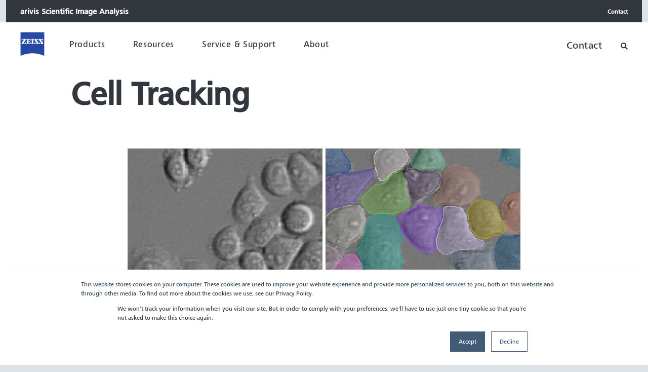

--- FILE ---
content_type: text/html; charset=UTF-8
request_url: https://www.arivis.com/solutions/cell-tracking/
body_size: 8655
content:
<!doctype html><!--[if lt IE 7]> <html class="no-js lt-ie9 lt-ie8 lt-ie7" lang="en" > <![endif]--><!--[if IE 7]>    <html class="no-js lt-ie9 lt-ie8" lang="en" >        <![endif]--><!--[if IE 8]>    <html class="no-js lt-ie9" lang="en" >               <![endif]--><!--[if gt IE 8]><!--><html class="no-js" lang="en"><!--<![endif]--><head>
    <meta charset="utf-8">
    <meta http-equiv="X-UA-Compatible" content="IE=edge,chrome=1">
    <meta name="author" content="Carl Zeiss Microscopy Software Center Rostock GmbH">
    <meta name="description" content="Cell Tracking">
    <meta name="generator" content="HubSpot">
    <title>Cell Tracking</title>
    <link rel="shortcut icon" href="https://www.arivis.com/hubfs/arivis-website-assets/Icons/png/favicon_ZEISS.png">
    
<meta name="viewport" content="width=device-width, initial-scale=1">

    
    <meta property="og:description" content="Cell Tracking">
    <meta property="og:title" content="Cell Tracking">
    <meta name="twitter:description" content="Cell Tracking">
    <meta name="twitter:title" content="Cell Tracking">

    

    
    <style>
a.cta_button{-moz-box-sizing:content-box !important;-webkit-box-sizing:content-box !important;box-sizing:content-box !important;vertical-align:middle}.hs-breadcrumb-menu{list-style-type:none;margin:0px 0px 0px 0px;padding:0px 0px 0px 0px}.hs-breadcrumb-menu-item{float:left;padding:10px 0px 10px 10px}.hs-breadcrumb-menu-divider:before{content:'›';padding-left:10px}.hs-featured-image-link{border:0}.hs-featured-image{float:right;margin:0 0 20px 20px;max-width:50%}@media (max-width: 568px){.hs-featured-image{float:none;margin:0;width:100%;max-width:100%}}.hs-screen-reader-text{clip:rect(1px, 1px, 1px, 1px);height:1px;overflow:hidden;position:absolute !important;width:1px}
</style>


  <style>
  #hs_cos_wrapper_widget_1690203983586 hr {
  border:0 none;
  border-bottom-width:10px;
  border-bottom-style:solid;
  border-bottom-color:rgba(255,255,255,1.0);
  margin-left:auto;
  margin-right:auto;
  margin-top:10px;
  margin-bottom:10px;
  width:50%;
}

  </style>


  <style>
  #hs_cos_wrapper_widget_1690203951120 hr {
  border:0 none;
  border-bottom-width:10px;
  border-bottom-style:solid;
  border-bottom-color:rgba(255,255,255,1.0);
  margin-left:auto;
  margin-right:auto;
  margin-top:10px;
  margin-bottom:10px;
  width:50%;
}

  </style>


  <style>
  #hs_cos_wrapper_widget_1690203173660 hr {
  border:0 none;
  border-bottom-width:1px;
  border-bottom-style:solid;
  border-bottom-color:rgba(250,250,250,1.0);
  margin-left:auto;
  margin-right:auto;
  margin-top:10px;
  margin-bottom:10px;
  width:50%;
}

  </style>


  <style>
  #hs_cos_wrapper_widget_1690203888730 hr {
  border:0 none;
  border-bottom-width:10px;
  border-bottom-style:solid;
  border-bottom-color:rgba(255,255,255,1.0);
  margin-left:auto;
  margin-right:auto;
  margin-top:10px;
  margin-bottom:10px;
  width:50%;
}

  </style>

<link rel="stylesheet" href="https://www.arivis.com/hubfs/hub_generated/module_assets/1/109628202113/1744328390062/module_TRIALTA_2023_Image_Comparison.min.css">
<link rel="stylesheet" href="https://www.arivis.com/hubfs/hub_generated/module_assets/1/105757223820/1744328386591/module_Arivis_2023_Contact_Button_New.min.css">
<link rel="stylesheet" href="https://www.arivis.com/hubfs/hub_generated/module_assets/1/101824410125/1744328375311/module_arivis_2023_Footer_Compliance.min.css">
    

    
    <link rel="canonical" href="https://www.arivis.com/solutions/cell-tracking/">


<meta property="og:image" content="https://www.arivis.com/hubfs/MicrosoftTeams-image%20%284%29-1.png">
<meta property="og:image:width" content="898">
<meta property="og:image:height" content="898">

<meta name="twitter:image" content="https://www.arivis.com/hubfs/MicrosoftTeams-image%20%284%29-1.png">


<meta property="og:url" content="https://www.arivis.com/solutions/cell-tracking/">
<meta name="twitter:card" content="summary_large_image">
<meta http-equiv="content-language" content="en">
<link rel="stylesheet" href="//7052064.fs1.hubspotusercontent-na1.net/hubfs/7052064/hub_generated/template_assets/DEFAULT_ASSET/1767723259071/template_layout.min.css">


<link rel="stylesheet" href="https://www.arivis.com/hubfs/hub_generated/template_assets/1/101824409990/1744317274881/template_arivis-2023-custom-styles.min.css">
<link rel="stylesheet" href="https://www.arivis.com/hubfs/hub_generated/template_assets/1/101824409993/1744317275361/template_arivis-2023.min.css">


<style>
  .hs-content-id-126894760339 .comparison-module .row div:nth-child(2) {
    display:none;
  }
  .hs-content-id-126894760339 .comparison-module .row .col {
    max-width:800px;
    margin:50px auto 0;
  }
  .hs-content-id-126894760339 #hs_cos_wrapper_widget_1690202963764 {
    max-width:1000px;
    margin:0 auto;
  }
  .hs-content-id-126894760339 #hs_cos_wrapper_module_1589460523652924 {
    display:none;
  }
  .hs-content-id-126894760339 h1:before {
    height:40px !important;
  }
</style>

</head>
<body class="   hs-content-id-126894760339 hs-landing-page hs-page " style="">
    <div class="header-container-wrapper">
    <div class="header-container container-fluid">

<div class="row-fluid-wrapper row-depth-1 row-number-1 ">
<div class="row-fluid ">
<div class="span12 widget-span widget-type-custom_widget " style="" data-widget-type="custom_widget" data-x="0" data-w="12">
<div id="hs_cos_wrapper_module_1678981060746108" class="hs_cos_wrapper hs_cos_wrapper_widget hs_cos_wrapper_type_module" style="" data-hs-cos-general-type="widget" data-hs-cos-type="module">

<div id="pwr-header-top" class="pwr-header-top pwr--dark ">
  <div class="page-center pwr--clearfix">
    
        
        
        <div class="top-header-title">
          arivis Scientific Image Analysis
        </div>
        <div class="pwr-header-top__menu pwr-header-top__menu--dark pwr-js-menu">
          <span id="hs_cos_wrapper_module_1678981060746108_" class="hs_cos_wrapper hs_cos_wrapper_widget hs_cos_wrapper_type_menu" style="" data-hs-cos-general-type="widget" data-hs-cos-type="menu"><div id="hs_menu_wrapper_module_1678981060746108_" class="hs-menu-wrapper active-branch no-flyouts hs-menu-flow-horizontal" role="navigation" data-sitemap-name="default" data-menu-id="107869093208" aria-label="Navigation Menu">
 <ul role="menu">
  <li class="hs-menu-item hs-menu-depth-1" role="none"><a href="https://www.arivis.com/contact" role="menuitem">Contact</a></li>
 </ul>
</div></span>
        </div>
        

    </div>
</div></div>

</div><!--end widget-span -->
</div><!--end row-->
</div><!--end row-wrapper -->

<div class="row-fluid-wrapper row-depth-1 row-number-2 ">
<div class="row-fluid ">
<div class="span12 widget-span widget-type-custom_widget " style="" data-widget-type="custom_widget" data-x="0" data-w="12">
<div id="hs_cos_wrapper_module_1678981069501116" class="hs_cos_wrapper hs_cos_wrapper_widget hs_cos_wrapper_type_module" style="" data-hs-cos-general-type="widget" data-hs-cos-type="module">




<div id="pwr-js-burger" class="pwr-burger pwr--light">
  <a href="#" id="pwr-js-burger__trigger-close" class="pwr-burger__trigger-close">
    <span class="pwr-burger__icon-close"></span>Close
  </a>
  
      
      
          <div class="pwr-burger__menu pwr-js-menu">
              <span id="hs_cos_wrapper_module_1678981069501116_" class="hs_cos_wrapper hs_cos_wrapper_widget hs_cos_wrapper_type_menu" style="" data-hs-cos-general-type="widget" data-hs-cos-type="menu"><div id="hs_menu_wrapper_module_1678981069501116_" class="hs-menu-wrapper active-branch no-flyouts hs-menu-flow-vertical" role="navigation" data-sitemap-name="default" data-menu-id="107846622638" aria-label="Navigation Menu">
 <ul role="menu">
  <li class="hs-menu-item hs-menu-depth-1 hs-item-has-children" role="none"><a href="javascript:;" aria-haspopup="true" aria-expanded="false" role="menuitem">Products</a>
   <ul role="menu" class="hs-menu-children-wrapper">
    <li class="hs-menu-item hs-menu-depth-2 hs-item-has-children" role="none"><a href="javascript:;" role="menuitem">ZEISS arivis Pro</a>
     <ul role="menu" class="hs-menu-children-wrapper">
      <li class="hs-menu-item hs-menu-depth-3" role="none"><a href="https://www.arivis.com/products/pro" role="menuitem">ZEISS arivis Pro</a></li>
      <li class="hs-menu-item hs-menu-depth-3" role="none"><a href="https://www.arivis.com/products/pro/vr" role="menuitem">ZEISS arivis Pro VR</a></li>
     </ul></li>
    <li class="hs-menu-item hs-menu-depth-2" role="none"><a href="https://www.arivis.com/products/hub" role="menuitem">ZEISS arivis Hub</a></li>
    <li class="hs-menu-item hs-menu-depth-2" role="none"><a href="https://www.arivis.com/products/cloud-ai" role="menuitem">ZEISS arivis Cloud</a></li>
   </ul></li>
  <li class="hs-menu-item hs-menu-depth-1 hs-item-has-children" role="none"><a href="javascript:;" aria-haspopup="true" aria-expanded="false" role="menuitem">Resources</a>
   <ul role="menu" class="hs-menu-children-wrapper">
    <li class="hs-menu-item hs-menu-depth-2" role="none"><a href="https://www.arivis.com/resources/publications" role="menuitem">Publications</a></li>
    <li class="hs-menu-item hs-menu-depth-2 hs-item-has-children" role="none"><a href="https://www.arivis.com/resources" role="menuitem">Case Studies</a>
     <ul role="menu" class="hs-menu-children-wrapper">
      <li class="hs-menu-item hs-menu-depth-3" role="none"><a href="https://www.arivis.com/case-study/deep-learning-segmentation-mitochondria" role="menuitem">Mitochondria Analysis with Deep Learning</a></li>
      <li class="hs-menu-item hs-menu-depth-3" role="none"><a href="https://www.arivis.com/case-study/distribution-and-compartmentalization-chromatin-nucleus" role="menuitem">Compartmentalization of Chromatin</a></li>
      <li class="hs-menu-item hs-menu-depth-3" role="none"><a href="https://www.arivis.com/case-stydy/gastrulation-and-migration-phenotypes" role="menuitem">Gastrulation &amp; Migration Phenotypes</a></li>
      <li class="hs-menu-item hs-menu-depth-3" role="none"><a href="https://www.arivis.com/case-study/advanced-4d-tracking-of-meiotic-spindle-dynamic" role="menuitem">Advanced 4D Tracking of Meiotic Spindle Dynamic </a></li>
      <li class="hs-menu-item hs-menu-depth-3" role="none"><a href="https://www.arivis.com/case-study/migration-of-interneurons-in-the-developing-mouse-brain" role="menuitem">Migration of Interneurons in Developing Mouse Brain</a></li>
      <li class="hs-menu-item hs-menu-depth-3" role="none"><a href="https://www.arivis.com/case-study/exploring-whole-organisms-at-single-cell-resolution" role="menuitem">Exploring Whole Organisms at Single-cell Resolution</a></li>
      <li class="hs-menu-item hs-menu-depth-3" role="none"><a href="https://www.arivis.com/use-case/image-analysis-workflow-for-mining-em-images" role="menuitem">Image Analysis Workflow for EM images</a></li>
     </ul></li>
    <li class="hs-menu-item hs-menu-depth-2" role="none"><a href="https://www.arivis.com/resources/webinars-workshops-trainings" role="menuitem">Webinars and Workshops</a></li>
    <li class="hs-menu-item hs-menu-depth-2" role="none"><a href="https://www.arivis.com/tutorials-series" role="menuitem">Tutorials</a></li>
    <li class="hs-menu-item hs-menu-depth-2" role="none"><a href="https://www.arivis.com/ai-ebook" role="menuitem">AI eBook</a></li>
    <li class="hs-menu-item hs-menu-depth-2" role="none"><a href="https://www.arivis.com/blog" role="menuitem">AI Blog</a></li>
    <li class="hs-menu-item hs-menu-depth-2 hs-item-has-children" role="none"><a href="javascript:;" role="menuitem">How to's</a>
     <ul role="menu" class="hs-menu-children-wrapper">
      <li class="hs-menu-item hs-menu-depth-3" role="none"><a href="https://www.arivis.com/applications/ai-machine-learning-deep-learning" role="menuitem">AI, ML and DL</a></li>
      <li class="hs-menu-item hs-menu-depth-3" role="none"><a href="https://www.arivis.com/applications/exchange-objects-open-source-software" role="menuitem">Importing from Open Source</a></li>
      <li class="hs-menu-item hs-menu-depth-3" role="none"><a href="https://www.arivis.com/applications/region-growing" role="menuitem">Region Growing</a></li>
      <li class="hs-menu-item hs-menu-depth-3" role="none"><a href="https://www.arivis.com/use-case/membrane-based-segmentation" role="menuitem">Membrane-based Segmentation</a></li>
      <li class="hs-menu-item hs-menu-depth-3" role="none"><a href="https://www.arivis.com/use-case/colocalization" role="menuitem">Colocalization</a></li>
      <li class="hs-menu-item hs-menu-depth-3" role="none"><a href="https://www.arivis.com/use-case/customizable-magic-wand" role="menuitem">Customizable Magic Wand</a></li>
      <li class="hs-menu-item hs-menu-depth-3" role="none"><a href="https://www.arivis.com/use-case/use-case-color-settings" role="menuitem">Color Settings</a></li>
      <li class="hs-menu-item hs-menu-depth-3" role="none"><a href="https://www.arivis.com/applications/dynamics-and-tracking" role="menuitem">Tracking</a></li>
      <li class="hs-menu-item hs-menu-depth-3" role="none"><a href="https://www.arivis.com/use-case/blob-finder" role="menuitem">Blob Finder</a></li>
      <li class="hs-menu-item hs-menu-depth-3" role="none"><a href="https://www.arivis.com/use-case/use-case-visualization-in-charts-and-4d-viewer" role="menuitem">Visualization in Charts and 4D viewer</a></li>
     </ul></li>
   </ul></li>
  <li class="hs-menu-item hs-menu-depth-1 hs-item-has-children" role="none"><a href="javascript:;" aria-haspopup="true" aria-expanded="false" role="menuitem">Service &amp; Support</a>
   <ul role="menu" class="hs-menu-children-wrapper">
    <li class="hs-menu-item hs-menu-depth-2" role="none"><a href="https://kb.arivis.com/" role="menuitem" target="_blank" rel="noopener">Knowledge Base</a></li>
    <li class="hs-menu-item hs-menu-depth-2" role="none"><a href="https://www.arivis.com/contact/newsletter" role="menuitem">Software Newsletter</a></li>
   </ul></li>
  <li class="hs-menu-item hs-menu-depth-1 hs-item-has-children" role="none"><a href="https://www.arivis.com/about-us" aria-haspopup="true" aria-expanded="false" role="menuitem">About</a>
   <ul role="menu" class="hs-menu-children-wrapper">
    <li class="hs-menu-item hs-menu-depth-2" role="none"><a href="https://www.arivis.com/arivis-news" role="menuitem">News</a></li>
    <li class="hs-menu-item hs-menu-depth-2" role="none"><a href="https://www.arivis.com/career" role="menuitem">Career</a></li>
    <li class="hs-menu-item hs-menu-depth-2" role="none"><a href="https://www.arivis.com/technology-partner" role="menuitem">Partners</a></li>
    <li class="hs-menu-item hs-menu-depth-2" role="none"><a href="https://www.arivis.com/awards" role="menuitem">Awards</a></li>
   </ul></li>
 </ul>
</div></span>
          </div>
      
  
  <div class="pwr-burger-bottom-bar">
    
    <div class="pwr-burger-bottom-bar__item">
      <a href="#" id="pwr-js-burger-search__trigger" class="pwr-burger-bottom-bar__item-link pwr-burger-search__trigger">
        <div class="pwr-header-right-bar__icon pwr--padding-r-sm"><span id="hs_cos_wrapper_module_1678981069501116_" class="hs_cos_wrapper hs_cos_wrapper_widget hs_cos_wrapper_type_icon" style="" data-hs-cos-general-type="widget" data-hs-cos-type="icon"><svg version="1.0" xmlns="http://www.w3.org/2000/svg" viewbox="0 0 512 512" aria-hidden="true"><g id="search1_layer"><path d="M505 442.7L405.3 343c-4.5-4.5-10.6-7-17-7H372c27.6-35.3 44-79.7 44-128C416 93.1 322.9 0 208 0S0 93.1 0 208s93.1 208 208 208c48.3 0 92.7-16.4 128-44v16.3c0 6.4 2.5 12.5 7 17l99.7 99.7c9.4 9.4 24.6 9.4 33.9 0l28.3-28.3c9.4-9.4 9.4-24.6.1-34zM208 336c-70.7 0-128-57.2-128-128 0-70.7 57.2-128 128-128 70.7 0 128 57.2 128 128 0 70.7-57.2 128-128 128z" /></g></svg></span></div>
        <span>SEARCH</span>
      </a>
      <div id="pwr-js-burger-search__inner" class="pwr-burger-bottom-bar__inner pwr-burger-search__inner pwr-form pwr-form--style-1">
        <div class="hs-search-field__bar"> 
          <form action="/hs-search-results">
            <div class="pwr--relative">
              <input type="text" id="pwr-js-burger-search__input" class="pwr-burger-search__input hs-search-field__input" name="term" autocomplete="off" aria-label="Search" placeholder="Type search here">
              <button class="pwr-search-field__icon" type="submit"><span id="hs_cos_wrapper_module_1678981069501116_" class="hs_cos_wrapper hs_cos_wrapper_widget hs_cos_wrapper_type_icon" style="" data-hs-cos-general-type="widget" data-hs-cos-type="icon"><svg version="1.0" xmlns="http://www.w3.org/2000/svg" viewbox="0 0 512 512" aria-hidden="true"><g id="search2_layer"><path d="M505 442.7L405.3 343c-4.5-4.5-10.6-7-17-7H372c27.6-35.3 44-79.7 44-128C416 93.1 322.9 0 208 0S0 93.1 0 208s93.1 208 208 208c48.3 0 92.7-16.4 128-44v16.3c0 6.4 2.5 12.5 7 17l99.7 99.7c9.4 9.4 24.6 9.4 33.9 0l28.3-28.3c9.4-9.4 9.4-24.6.1-34zM208 336c-70.7 0-128-57.2-128-128 0-70.7 57.2-128 128-128 70.7 0 128 57.2 128 128 0 70.7-57.2 128-128 128z" /></g></svg></span></button>
            </div>
            <input type="hidden" name="limit" value="5">
                        
            
            
            
          </form>
        </div>
      </div>
    </div>
    
    
    
            
    <div class="pwr-burger-bottom-bar__item pwr-cta pwr-cta--primary-solid  ">
      <span id="hs_cos_wrapper_module_1678981069501116_header_cta" class="hs_cos_wrapper hs_cos_wrapper_widget hs_cos_wrapper_type_cta" style="" data-hs-cos-general-type="widget" data-hs-cos-type="cta"><!--HubSpot Call-to-Action Code --><span class="hs-cta-wrapper" id="hs-cta-wrapper-f6b72482-6e31-424f-9f83-11d8125b109d"><span class="hs-cta-node hs-cta-f6b72482-6e31-424f-9f83-11d8125b109d" id="hs-cta-f6b72482-6e31-424f-9f83-11d8125b109d"><!--[if lte IE 8]><div id="hs-cta-ie-element"></div><![endif]--><a href="https://hubspot-cta-redirect-eu1-prod.s3.amazonaws.com/cta/redirect/9058989/f6b72482-6e31-424f-9f83-11d8125b109d" target="_blank" rel="noopener"><img class="hs-cta-img" id="hs-cta-img-f6b72482-6e31-424f-9f83-11d8125b109d" style="border-width:0px;" src="https://hubspot-no-cache-eu1-prod.s3.amazonaws.com/cta/default/9058989/f6b72482-6e31-424f-9f83-11d8125b109d.png" alt="Contact"></a></span><script charset="utf-8" src="/hs/cta/cta/current.js"></script><script type="text/javascript"> hbspt.cta._relativeUrls=true;hbspt.cta.load(9058989, 'f6b72482-6e31-424f-9f83-11d8125b109d', {"useNewLoader":"true","region":"eu1"}); </script></span><!-- end HubSpot Call-to-Action Code --></span>
    </div>
    
    </div>
</div>

<div id="pwr-header-fixed__spacer" class="pwr-header-fixed__spacer"></div>

<div id="pwr-header-fixed" class="pwr-header pwr-header-fixed pwr--light  pwr-header--light-on-scroll">
  <div class="page-center pwr-header--padding">
    <div class="pwr-header-full pwr--clearfix">
      <div class="pwr-header-logo pwr-header-logo--has-sticky">
        
        
          
        
        
        <a href="//www.arivis.com?hsLang=en"><img src="https://www.arivis.com/hs-fs/hubfs/arivis-website-assets/images/partner/partner-logo-zeiss-1.png?width=48&amp;height=48&amp;name=partner-logo-zeiss-1.png" alt="partner-logo-zeiss-1" class="pwr-header-logo__img" width="48" height="48" srcset="https://www.arivis.com/hs-fs/hubfs/arivis-website-assets/images/partner/partner-logo-zeiss-1.png?width=24&amp;height=24&amp;name=partner-logo-zeiss-1.png 24w, https://www.arivis.com/hs-fs/hubfs/arivis-website-assets/images/partner/partner-logo-zeiss-1.png?width=48&amp;height=48&amp;name=partner-logo-zeiss-1.png 48w, https://www.arivis.com/hs-fs/hubfs/arivis-website-assets/images/partner/partner-logo-zeiss-1.png?width=72&amp;height=72&amp;name=partner-logo-zeiss-1.png 72w, https://www.arivis.com/hs-fs/hubfs/arivis-website-assets/images/partner/partner-logo-zeiss-1.png?width=96&amp;height=96&amp;name=partner-logo-zeiss-1.png 96w, https://www.arivis.com/hs-fs/hubfs/arivis-website-assets/images/partner/partner-logo-zeiss-1.png?width=120&amp;height=120&amp;name=partner-logo-zeiss-1.png 120w, https://www.arivis.com/hs-fs/hubfs/arivis-website-assets/images/partner/partner-logo-zeiss-1.png?width=144&amp;height=144&amp;name=partner-logo-zeiss-1.png 144w" sizes="(max-width: 48px) 100vw, 48px"></a>
        
        
        <a href="//www.arivis.com?hsLang=en"><img src="https://www.arivis.com/hs-fs/hubfs/arivis-website-assets/images/partner/partner-logo-zeiss-1.png?width=40&amp;height=40&amp;name=partner-logo-zeiss-1.png" alt="partner-logo-zeiss-1" class="pwr-header-logo__img--sticky" width="40" height="40" srcset="https://www.arivis.com/hs-fs/hubfs/arivis-website-assets/images/partner/partner-logo-zeiss-1.png?width=20&amp;height=20&amp;name=partner-logo-zeiss-1.png 20w, https://www.arivis.com/hs-fs/hubfs/arivis-website-assets/images/partner/partner-logo-zeiss-1.png?width=40&amp;height=40&amp;name=partner-logo-zeiss-1.png 40w, https://www.arivis.com/hs-fs/hubfs/arivis-website-assets/images/partner/partner-logo-zeiss-1.png?width=60&amp;height=60&amp;name=partner-logo-zeiss-1.png 60w, https://www.arivis.com/hs-fs/hubfs/arivis-website-assets/images/partner/partner-logo-zeiss-1.png?width=80&amp;height=80&amp;name=partner-logo-zeiss-1.png 80w, https://www.arivis.com/hs-fs/hubfs/arivis-website-assets/images/partner/partner-logo-zeiss-1.png?width=100&amp;height=100&amp;name=partner-logo-zeiss-1.png 100w, https://www.arivis.com/hs-fs/hubfs/arivis-website-assets/images/partner/partner-logo-zeiss-1.png?width=120&amp;height=120&amp;name=partner-logo-zeiss-1.png 120w" sizes="(max-width: 40px) 100vw, 40px"></a>
        
      </div>
      
      <div id="pwr-js-header__menu" class="pwr-header__menu  pwr-header__menu--dropdown ">
        
          
          
            <div class="pwr-js-menu">
              
                <span id="hs_cos_wrapper_module_1678981069501116_" class="hs_cos_wrapper hs_cos_wrapper_widget hs_cos_wrapper_type_menu" style="" data-hs-cos-general-type="widget" data-hs-cos-type="menu"><div id="hs_menu_wrapper_module_1678981069501116_" class="hs-menu-wrapper active-branch flyouts hs-menu-flow-horizontal" role="navigation" data-sitemap-name="default" data-menu-id="107846622638" aria-label="Navigation Menu">
 <ul role="menu">
  <li class="hs-menu-item hs-menu-depth-1 hs-item-has-children" role="none"><a href="javascript:;" aria-haspopup="true" aria-expanded="false" role="menuitem">Products</a>
   <ul role="menu" class="hs-menu-children-wrapper">
    <li class="hs-menu-item hs-menu-depth-2 hs-item-has-children" role="none"><a href="javascript:;" role="menuitem">ZEISS arivis Pro</a>
     <ul role="menu" class="hs-menu-children-wrapper">
      <li class="hs-menu-item hs-menu-depth-3" role="none"><a href="https://www.arivis.com/products/pro" role="menuitem">ZEISS arivis Pro</a></li>
      <li class="hs-menu-item hs-menu-depth-3" role="none"><a href="https://www.arivis.com/products/pro/vr" role="menuitem">ZEISS arivis Pro VR</a></li>
     </ul></li>
    <li class="hs-menu-item hs-menu-depth-2" role="none"><a href="https://www.arivis.com/products/hub" role="menuitem">ZEISS arivis Hub</a></li>
    <li class="hs-menu-item hs-menu-depth-2" role="none"><a href="https://www.arivis.com/products/cloud-ai" role="menuitem">ZEISS arivis Cloud</a></li>
   </ul></li>
  <li class="hs-menu-item hs-menu-depth-1 hs-item-has-children" role="none"><a href="javascript:;" aria-haspopup="true" aria-expanded="false" role="menuitem">Resources</a>
   <ul role="menu" class="hs-menu-children-wrapper">
    <li class="hs-menu-item hs-menu-depth-2" role="none"><a href="https://www.arivis.com/resources/publications" role="menuitem">Publications</a></li>
    <li class="hs-menu-item hs-menu-depth-2 hs-item-has-children" role="none"><a href="https://www.arivis.com/resources" role="menuitem">Case Studies</a>
     <ul role="menu" class="hs-menu-children-wrapper">
      <li class="hs-menu-item hs-menu-depth-3" role="none"><a href="https://www.arivis.com/case-study/deep-learning-segmentation-mitochondria" role="menuitem">Mitochondria Analysis with Deep Learning</a></li>
      <li class="hs-menu-item hs-menu-depth-3" role="none"><a href="https://www.arivis.com/case-study/distribution-and-compartmentalization-chromatin-nucleus" role="menuitem">Compartmentalization of Chromatin</a></li>
      <li class="hs-menu-item hs-menu-depth-3" role="none"><a href="https://www.arivis.com/case-stydy/gastrulation-and-migration-phenotypes" role="menuitem">Gastrulation &amp; Migration Phenotypes</a></li>
      <li class="hs-menu-item hs-menu-depth-3" role="none"><a href="https://www.arivis.com/case-study/advanced-4d-tracking-of-meiotic-spindle-dynamic" role="menuitem">Advanced 4D Tracking of Meiotic Spindle Dynamic </a></li>
      <li class="hs-menu-item hs-menu-depth-3" role="none"><a href="https://www.arivis.com/case-study/migration-of-interneurons-in-the-developing-mouse-brain" role="menuitem">Migration of Interneurons in Developing Mouse Brain</a></li>
      <li class="hs-menu-item hs-menu-depth-3" role="none"><a href="https://www.arivis.com/case-study/exploring-whole-organisms-at-single-cell-resolution" role="menuitem">Exploring Whole Organisms at Single-cell Resolution</a></li>
      <li class="hs-menu-item hs-menu-depth-3" role="none"><a href="https://www.arivis.com/use-case/image-analysis-workflow-for-mining-em-images" role="menuitem">Image Analysis Workflow for EM images</a></li>
     </ul></li>
    <li class="hs-menu-item hs-menu-depth-2" role="none"><a href="https://www.arivis.com/resources/webinars-workshops-trainings" role="menuitem">Webinars and Workshops</a></li>
    <li class="hs-menu-item hs-menu-depth-2" role="none"><a href="https://www.arivis.com/tutorials-series" role="menuitem">Tutorials</a></li>
    <li class="hs-menu-item hs-menu-depth-2" role="none"><a href="https://www.arivis.com/ai-ebook" role="menuitem">AI eBook</a></li>
    <li class="hs-menu-item hs-menu-depth-2" role="none"><a href="https://www.arivis.com/blog" role="menuitem">AI Blog</a></li>
    <li class="hs-menu-item hs-menu-depth-2 hs-item-has-children" role="none"><a href="javascript:;" role="menuitem">How to's</a>
     <ul role="menu" class="hs-menu-children-wrapper">
      <li class="hs-menu-item hs-menu-depth-3" role="none"><a href="https://www.arivis.com/applications/ai-machine-learning-deep-learning" role="menuitem">AI, ML and DL</a></li>
      <li class="hs-menu-item hs-menu-depth-3" role="none"><a href="https://www.arivis.com/applications/exchange-objects-open-source-software" role="menuitem">Importing from Open Source</a></li>
      <li class="hs-menu-item hs-menu-depth-3" role="none"><a href="https://www.arivis.com/applications/region-growing" role="menuitem">Region Growing</a></li>
      <li class="hs-menu-item hs-menu-depth-3" role="none"><a href="https://www.arivis.com/use-case/membrane-based-segmentation" role="menuitem">Membrane-based Segmentation</a></li>
      <li class="hs-menu-item hs-menu-depth-3" role="none"><a href="https://www.arivis.com/use-case/colocalization" role="menuitem">Colocalization</a></li>
      <li class="hs-menu-item hs-menu-depth-3" role="none"><a href="https://www.arivis.com/use-case/customizable-magic-wand" role="menuitem">Customizable Magic Wand</a></li>
      <li class="hs-menu-item hs-menu-depth-3" role="none"><a href="https://www.arivis.com/use-case/use-case-color-settings" role="menuitem">Color Settings</a></li>
      <li class="hs-menu-item hs-menu-depth-3" role="none"><a href="https://www.arivis.com/applications/dynamics-and-tracking" role="menuitem">Tracking</a></li>
      <li class="hs-menu-item hs-menu-depth-3" role="none"><a href="https://www.arivis.com/use-case/blob-finder" role="menuitem">Blob Finder</a></li>
      <li class="hs-menu-item hs-menu-depth-3" role="none"><a href="https://www.arivis.com/use-case/use-case-visualization-in-charts-and-4d-viewer" role="menuitem">Visualization in Charts and 4D viewer</a></li>
     </ul></li>
   </ul></li>
  <li class="hs-menu-item hs-menu-depth-1 hs-item-has-children" role="none"><a href="javascript:;" aria-haspopup="true" aria-expanded="false" role="menuitem">Service &amp; Support</a>
   <ul role="menu" class="hs-menu-children-wrapper">
    <li class="hs-menu-item hs-menu-depth-2" role="none"><a href="https://kb.arivis.com/" role="menuitem" target="_blank" rel="noopener">Knowledge Base</a></li>
    <li class="hs-menu-item hs-menu-depth-2" role="none"><a href="https://www.arivis.com/contact/newsletter" role="menuitem">Software Newsletter</a></li>
   </ul></li>
  <li class="hs-menu-item hs-menu-depth-1 hs-item-has-children" role="none"><a href="https://www.arivis.com/about-us" aria-haspopup="true" aria-expanded="false" role="menuitem">About</a>
   <ul role="menu" class="hs-menu-children-wrapper">
    <li class="hs-menu-item hs-menu-depth-2" role="none"><a href="https://www.arivis.com/arivis-news" role="menuitem">News</a></li>
    <li class="hs-menu-item hs-menu-depth-2" role="none"><a href="https://www.arivis.com/career" role="menuitem">Career</a></li>
    <li class="hs-menu-item hs-menu-depth-2" role="none"><a href="https://www.arivis.com/technology-partner" role="menuitem">Partners</a></li>
    <li class="hs-menu-item hs-menu-depth-2" role="none"><a href="https://www.arivis.com/awards" role="menuitem">Awards</a></li>
   </ul></li>
 </ul>
</div></span>
              
            </div>
          
        </div>
      
      
      <div id="pwr-js-header-right-bar" class="pwr-header-right-bar ">
      
        
        <div class="pwr-header-right-bar__item pwr-header-right-bar__search">
          <a href="#" id="pwr-js-header-search__trigger" class="pwr-header-right-bar__link">
            <div class="pwr-header-right-bar__icon"><span id="hs_cos_wrapper_module_1678981069501116_" class="hs_cos_wrapper hs_cos_wrapper_widget hs_cos_wrapper_type_icon" style="" data-hs-cos-general-type="widget" data-hs-cos-type="icon"><svg version="1.0" xmlns="http://www.w3.org/2000/svg" viewbox="0 0 512 512" aria-hidden="true"><g id="search3_layer"><path d="M505 442.7L405.3 343c-4.5-4.5-10.6-7-17-7H372c27.6-35.3 44-79.7 44-128C416 93.1 322.9 0 208 0S0 93.1 0 208s93.1 208 208 208c48.3 0 92.7-16.4 128-44v16.3c0 6.4 2.5 12.5 7 17l99.7 99.7c9.4 9.4 24.6 9.4 33.9 0l28.3-28.3c9.4-9.4 9.4-24.6.1-34zM208 336c-70.7 0-128-57.2-128-128 0-70.7 57.2-128 128-128 70.7 0 128 57.2 128 128 0 70.7-57.2 128-128 128z" /></g></svg></span></div>
          </a>
        </div>
        
        
                
        <div class="pwr-header-right-bar__item pwr-header-right-bar__cta pwr-cta pwr-cta--primary-solid  ">
          <span id="hs_cos_wrapper_module_1678981069501116_header_cta" class="hs_cos_wrapper hs_cos_wrapper_widget hs_cos_wrapper_type_cta" style="" data-hs-cos-general-type="widget" data-hs-cos-type="cta"><!--HubSpot Call-to-Action Code --><span class="hs-cta-wrapper" id="hs-cta-wrapper-f6b72482-6e31-424f-9f83-11d8125b109d"><span class="hs-cta-node hs-cta-f6b72482-6e31-424f-9f83-11d8125b109d" id="hs-cta-f6b72482-6e31-424f-9f83-11d8125b109d"><!--[if lte IE 8]><div id="hs-cta-ie-element"></div><![endif]--><a href="https://hubspot-cta-redirect-eu1-prod.s3.amazonaws.com/cta/redirect/9058989/f6b72482-6e31-424f-9f83-11d8125b109d" target="_blank" rel="noopener"><img class="hs-cta-img" id="hs-cta-img-f6b72482-6e31-424f-9f83-11d8125b109d" style="border-width:0px;" src="https://hubspot-no-cache-eu1-prod.s3.amazonaws.com/cta/default/9058989/f6b72482-6e31-424f-9f83-11d8125b109d.png" alt="Contact"></a></span><script charset="utf-8" src="/hs/cta/cta/current.js"></script><script type="text/javascript"> hbspt.cta._relativeUrls=true;hbspt.cta.load(9058989, 'f6b72482-6e31-424f-9f83-11d8125b109d', {"useNewLoader":"true","region":"eu1"}); </script></span><!-- end HubSpot Call-to-Action Code --></span>
        </div>
        
      </div>
      
      <div id="pwr-js-header-search" class="pwr-header-search hs-search-field">
        <div class="pwr-header-search__inner">
          <div class="hs-search-field__bar"> 
            <form action="/hs-search-results">
              <div class="pwr--relative">
                <input type="text" id="pwr-header-search__input" class="pwr-header-search__input hs-search-field__input" name="term" autocomplete="off" aria-label="Search" placeholder="Type search here. Hit enter to submit or escape to close.">
                <button class="pwr-search-field__icon" type="submit"><span id="hs_cos_wrapper_module_1678981069501116_" class="hs_cos_wrapper hs_cos_wrapper_widget hs_cos_wrapper_type_icon" style="" data-hs-cos-general-type="widget" data-hs-cos-type="icon"><svg version="1.0" xmlns="http://www.w3.org/2000/svg" viewbox="0 0 512 512" aria-hidden="true"><g id="search4_layer"><path d="M505 442.7L405.3 343c-4.5-4.5-10.6-7-17-7H372c27.6-35.3 44-79.7 44-128C416 93.1 322.9 0 208 0S0 93.1 0 208s93.1 208 208 208c48.3 0 92.7-16.4 128-44v16.3c0 6.4 2.5 12.5 7 17l99.7 99.7c9.4 9.4 24.6 9.4 33.9 0l28.3-28.3c9.4-9.4 9.4-24.6.1-34zM208 336c-70.7 0-128-57.2-128-128 0-70.7 57.2-128 128-128 70.7 0 128 57.2 128 128 0 70.7-57.2 128-128 128z" /></g></svg></span></button>
                <a href="#" id="pwr-js-header-search__close" class="pwr-header-search__close">
                  <span class="pwr-header-search__close-icon"></span>
                </a>
              </div>
              <input type="hidden" name="limit" value="5">
                          
              
              
              
            </form>
          </div>
        </div>
      </div>
      <a href="#" id="pwr-js-burger__trigger-open" class="pwr-burger__trigger-open pwr-burger__trigger-open--mobile-only">
        <div class="pwr-burger__icon-open">
          <span></span>
        </div>
      </a>
    </div>
  </div>
</div></div>

</div><!--end widget-span -->
</div><!--end row-->
</div><!--end row-wrapper -->

    </div><!--end header -->
</div><!--end header wrapper -->

<div class="body-container-wrapper">
    <div class="body-container container-fluid">

<div class="row-fluid-wrapper row-depth-1 row-number-1 ">
<div class="row-fluid ">
<div class="span12 widget-span widget-type-custom_widget " style="" data-widget-type="custom_widget" data-x="0" data-w="12">
<div id="hs_cos_wrapper_module_1589460523652924" class="hs_cos_wrapper hs_cos_wrapper_widget hs_cos_wrapper_type_module" style="" data-hs-cos-general-type="widget" data-hs-cos-type="module">


  
    
    
    
    
    
    
    

    
      
      
      

    

  




<div class="pwr-hero pwr-hero--x-small  pwr--dark" style="
             background-image: url(https://www.arivis.com/hs-fs/hubfs/649d4df2c6ec497f9f68b3e5_Scene5_segments_and_tracking.png?width=2000&amp;name=649d4df2c6ec497f9f68b3e5_Scene5_segments_and_tracking.png);
             background-image: -webkit-image-set(url(https://www.arivis.com/hs-fs/hubfs/649d4df2c6ec497f9f68b3e5_Scene5_segments_and_tracking.png?width=2000&amp;name=649d4df2c6ec497f9f68b3e5_Scene5_segments_and_tracking.png) 1x, url(https://www.arivis.com/hs-fs/hubfs/649d4df2c6ec497f9f68b3e5_Scene5_segments_and_tracking.png?width=3000&amp;name=649d4df2c6ec497f9f68b3e5_Scene5_segments_and_tracking.png) 2x);
             background-size: cover;
             background-position: center;
             background-color: rgba(#null, 1.0)
            ">
  
  

  
  <div class="pwr--abs-full" style="background-color: rgba(#null, 0.0)"></div>
  
  
  <div class="page-center pwr-hero__info-box ">
    
      
        <h1 class="pwr-hero__title    pwr--toc-ignore">Cell Tracking</h1>
      
      
      
      
      <div class="pwr-cta-container pwr-hero__cta-container pwr--clearfix">
        <div class="pwr--neg-margin-lr-10">
          
          <div class="pwr-cta-container__cta pwr-hero__cta pwr-cta pwr-cta--primary-solid "><span id="hs_cos_wrapper_module_1589460523652924_name" class="hs_cos_wrapper hs_cos_wrapper_widget hs_cos_wrapper_type_cta" style="" data-hs-cos-general-type="widget" data-hs-cos-type="cta"><!--HubSpot Call-to-Action Code --><span class="hs-cta-wrapper" id="hs-cta-wrapper-8fc3d3b5-2433-417b-bae4-9d5cd9dd45db"><span class="hs-cta-node hs-cta-8fc3d3b5-2433-417b-bae4-9d5cd9dd45db" id="hs-cta-8fc3d3b5-2433-417b-bae4-9d5cd9dd45db"><!--[if lte IE 8]><div id="hs-cta-ie-element"></div><![endif]--><a href="https://hubspot-cta-redirect-eu1-prod.s3.amazonaws.com/cta/redirect/9058989/8fc3d3b5-2433-417b-bae4-9d5cd9dd45db" target="_blank" rel="noopener"><img class="hs-cta-img" id="hs-cta-img-8fc3d3b5-2433-417b-bae4-9d5cd9dd45db" style="border-width:0px;" src="https://hubspot-no-cache-eu1-prod.s3.amazonaws.com/cta/default/9058989/8fc3d3b5-2433-417b-bae4-9d5cd9dd45db.png" alt="Contact us"></a></span><script charset="utf-8" src="/hs/cta/cta/current.js"></script><script type="text/javascript"> hbspt.cta._relativeUrls=true;hbspt.cta.load(9058989, '8fc3d3b5-2433-417b-bae4-9d5cd9dd45db', {"useNewLoader":"true","region":"eu1"}); </script></span><!-- end HubSpot Call-to-Action Code --></span></div>
          
        </div>
      </div>
      
    
  </div>
</div></div>

</div><!--end widget-span -->
</div><!--end row-->
</div><!--end row-wrapper -->

<div class="row-fluid-wrapper row-depth-1 row-number-2 ">
<div class="row-fluid ">
<div class="span12 widget-span widget-type-widget_container " style="" data-widget-type="widget_container" data-x="0" data-w="12">
<span id="hs_cos_wrapper_module_1561729780338490" class="hs_cos_wrapper hs_cos_wrapper_widget_container hs_cos_wrapper_type_widget_container" style="" data-hs-cos-general-type="widget_container" data-hs-cos-type="widget_container"><div id="hs_cos_wrapper_widget_1613117157709" class="hs_cos_wrapper hs_cos_wrapper_widget hs_cos_wrapper_type_module" style="" data-hs-cos-general-type="widget" data-hs-cos-type="module">


  
  
  




<div class="pwr-pillar-toc pwr-pillar-toc--narrow-content pwr-pillar-toc--hide pwr--light pwr--padding-t-0 pwr--padding-b-0" style="background-color: rgba(244, 246, 250, 1.0)">
  
  

  
  <div class="page-center pwr--relative ">
     
    <div class="pwr-pillar-toc__menu">
      <div class="pwr-toc-menu pwr-toc-menu--overlay pwr-toc-menu--overlay-left pwr-toc-menu--minimized ">
        <a href="#" class="pwr-toc-menu__header-link">
          <h5 class="pwr-toc-menu__header pwr--toc-ignore">TABLE OF CONTENTS</h5>
          <div class="pwr-toc-menu__burger"><span></span></div>
        </a>
        <div class="pwr-toc-menu__toc-list js-toc toc" data-collapse="6">loading...</div>
      </div>
    </div>
  </div>
</div></div>
<div id="hs_cos_wrapper_widget_1690203983586" class="hs_cos_wrapper hs_cos_wrapper_widget hs_cos_wrapper_type_module" style="" data-hs-cos-general-type="widget" data-hs-cos-type="module">







<hr></div>
<div id="hs_cos_wrapper_widget_1690203951120" class="hs_cos_wrapper hs_cos_wrapper_widget hs_cos_wrapper_type_module" style="" data-hs-cos-general-type="widget" data-hs-cos-type="module">







<hr></div>
<div id="hs_cos_wrapper_widget_1690203173660" class="hs_cos_wrapper hs_cos_wrapper_widget hs_cos_wrapper_type_module" style="" data-hs-cos-general-type="widget" data-hs-cos-type="module">







<hr></div>
<div id="hs_cos_wrapper_widget_1690203888730" class="hs_cos_wrapper hs_cos_wrapper_widget hs_cos_wrapper_type_module" style="" data-hs-cos-general-type="widget" data-hs-cos-type="module">







<hr></div>
<div id="hs_cos_wrapper_widget_1690200851708" class="hs_cos_wrapper hs_cos_wrapper_widget hs_cos_wrapper_type_module" style="" data-hs-cos-general-type="widget" data-hs-cos-type="module"></div>
<div id="hs_cos_wrapper_widget_1690894200510" class="hs_cos_wrapper hs_cos_wrapper_widget hs_cos_wrapper_type_module" style="" data-hs-cos-general-type="widget" data-hs-cos-type="module"><span id="hs_cos_wrapper_widget_1690894200510_" class="hs_cos_wrapper hs_cos_wrapper_widget hs_cos_wrapper_type_rich_text" style="" data-hs-cos-general-type="widget" data-hs-cos-type="rich_text"><h1 id="dendritic-spine-analysis" style="line-height: 1.25;">Cell Tracking</h1>
<p>&nbsp;</p></span></div>
<div id="hs_cos_wrapper_widget_1690202963764" class="hs_cos_wrapper hs_cos_wrapper_widget hs_cos_wrapper_type_module" style="" data-hs-cos-general-type="widget" data-hs-cos-type="module"><div class="container comparison-module">
  <div class="row" style="align-items: center">
    <div class="col">
      <div class="c-compare c-compare-widget_1690202963764" style="--value:50%;">
        <img class="c-compare__left" src="https://www.arivis.com/hubfs/MicrosoftTeams-image%20(5).png" alt="Color">
        <img class="c-compare__right" src="https://www.arivis.com/hubfs/MicrosoftTeams-image%20(4)-1.png" alt="B/W">
        <input type="range" class="c-rng c-compare__range" min="0" max="100" value="50" oninput="this.parentNode.style.setProperty('--value', `${this.value}%`)">
        
      </div>
    </div>
    <div class="col">
      <h2>
        <span></span>
      </h2>
      <h3>
        Before and After Analysis
      </h3>
      <div>
        <p>
          </p><p style="color:gray" ;>Interact with the image to see before and after.</p>
        <p></p>
      </div>
    </div>
  </div>
</div>

<div class="modal modal-widget_1690202963764">
  <div class="c-compare" style="--value:50%; height: 100%;">
    <img class="c-compare__left" src="https://www.arivis.com/hubfs/MicrosoftTeams-image%20(5).png" alt="Color">
    <img class="c-compare__right" src="https://www.arivis.com/hubfs/MicrosoftTeams-image%20(4)-1.png" alt="B/W">
    <input type="range" class="c-rng c-compare__range" min="0" max="100" value="50" oninput="this.parentNode.style.setProperty('--value', `${this.value}%`)">
    <span class="c-fullscreen">Close</span>
  </div>
</div>

</div>
<div id="hs_cos_wrapper_widget_1688561013064" class="hs_cos_wrapper hs_cos_wrapper_widget hs_cos_wrapper_type_module" style="" data-hs-cos-general-type="widget" data-hs-cos-type="module"><span id="hs_cos_wrapper_widget_1688561013064_" class="hs_cos_wrapper hs_cos_wrapper_widget hs_cos_wrapper_type_rich_text" style="" data-hs-cos-general-type="widget" data-hs-cos-type="rich_text"><p style="text-align: center;"><span><span dir="ltr">Adjust the slider to view the 'before and after' comparison.</span></span></p>
<h3>Solution Description</h3>
<p><span>Cell tracking is one of the most challenging time-lapse image-analysis tasks. It is the basis for analyzing cells at the single-cell level and study cell motility in various contexts, for example cancer cell invasion, immune cell migration, and embryo development.</span></p>
<p>&nbsp;</p></span></div>
<div id="hs_cos_wrapper_widget_1613117206602" class="hs_cos_wrapper hs_cos_wrapper_widget hs_cos_wrapper_type_module" style="" data-hs-cos-general-type="widget" data-hs-cos-type="module">


  
  
  






<div class="pwr-sec-txt pwr-sec-txt--1col  pwr--light pwr--sec-padding-t-sm pwr--sec-padding-b-sm" style="background-color: rgba(242, 245, 248, 1.0)">
  
  

  
  <div class="page-center pwr--relative pwr--clearfix">
    
    
      <div class="pwr-sec-txt__content pwr--clearfix">
        <div class="pwr-rich-text pwr-sec-txt__left"><p><img src="https://www.arivis.com/hs-fs/hubfs/cell-tracking-2%20(1).webp?width=668&amp;height=399&amp;name=cell-tracking-2%20(1).webp" width="668" height="399" loading="lazy" alt="cell-tracking-2 (1)" style="height: auto; max-width: 100%; width: 668px;" srcset="https://www.arivis.com/hs-fs/hubfs/cell-tracking-2%20(1).webp?width=334&amp;height=200&amp;name=cell-tracking-2%20(1).webp 334w, https://www.arivis.com/hs-fs/hubfs/cell-tracking-2%20(1).webp?width=668&amp;height=399&amp;name=cell-tracking-2%20(1).webp 668w, https://www.arivis.com/hs-fs/hubfs/cell-tracking-2%20(1).webp?width=1002&amp;height=599&amp;name=cell-tracking-2%20(1).webp 1002w, https://www.arivis.com/hs-fs/hubfs/cell-tracking-2%20(1).webp?width=1336&amp;height=798&amp;name=cell-tracking-2%20(1).webp 1336w, https://www.arivis.com/hs-fs/hubfs/cell-tracking-2%20(1).webp?width=1670&amp;height=998&amp;name=cell-tracking-2%20(1).webp 1670w, https://www.arivis.com/hs-fs/hubfs/cell-tracking-2%20(1).webp?width=2004&amp;height=1197&amp;name=cell-tracking-2%20(1).webp 2004w" sizes="(max-width: 668px) 100vw, 668px"></p>
<p style="width: 100vw;"><span>All cells were segmented individually by using instance segmentation (object-based segmentation). </span></p>
<p style="width: 100vw;"><span>High quality segmentation results were used to track cells over time with high fidelity.</span></p></div>
        
      </div>
    
  </div>
</div></div>
<div id="hs_cos_wrapper_widget_1648632467259" class="hs_cos_wrapper hs_cos_wrapper_widget hs_cos_wrapper_type_module" style="" data-hs-cos-general-type="widget" data-hs-cos-type="module">






<div class="pwr-sec-txt pwr-sec-txt--1col  pwr--light pwr--sec-padding-t-sm pwr--sec-padding-b-sm">
  
  

  
  <div class="page-center pwr--relative pwr--clearfix">
    
    
      <div class="pwr-sec-txt__content pwr--clearfix">
        <div class="pwr-rich-text pwr-sec-txt__left"><p><img src="https://www.arivis.com/hs-fs/hubfs/cell-tracking-1%20(1).webp?width=1216&amp;height=400&amp;name=cell-tracking-1%20(1).webp" width="1216" height="400" loading="lazy" alt="cell-tracking-1 (1)" style="height: auto; max-width: 100%; width: 1216px;" srcset="https://www.arivis.com/hs-fs/hubfs/cell-tracking-1%20(1).webp?width=608&amp;height=200&amp;name=cell-tracking-1%20(1).webp 608w, https://www.arivis.com/hs-fs/hubfs/cell-tracking-1%20(1).webp?width=1216&amp;height=400&amp;name=cell-tracking-1%20(1).webp 1216w, https://www.arivis.com/hs-fs/hubfs/cell-tracking-1%20(1).webp?width=1824&amp;height=600&amp;name=cell-tracking-1%20(1).webp 1824w, https://www.arivis.com/hs-fs/hubfs/cell-tracking-1%20(1).webp?width=2432&amp;height=800&amp;name=cell-tracking-1%20(1).webp 2432w, https://www.arivis.com/hs-fs/hubfs/cell-tracking-1%20(1).webp?width=3040&amp;height=1000&amp;name=cell-tracking-1%20(1).webp 3040w, https://www.arivis.com/hs-fs/hubfs/cell-tracking-1%20(1).webp?width=3648&amp;height=1200&amp;name=cell-tracking-1%20(1).webp 3648w" sizes="(max-width: 1216px) 100vw, 1216px"></p>
<p><span>Left image:&nbsp;classification of cell based on size (small in green and large in magenta). Right image:&nbsp;color-coding based on sphericity (round in orange to elongated in blue).</span></p></div>
        
      </div>
    
  </div>
</div></div>
<div id="hs_cos_wrapper_widget_1613117215930" class="hs_cos_wrapper hs_cos_wrapper_widget hs_cos_wrapper_type_module" style="" data-hs-cos-general-type="widget" data-hs-cos-type="module">


  
  
  






<div class="pwr-sec-txt pwr-sec-txt--1col  pwr--light pwr--sec-padding-t-sm pwr--sec-padding-b-sm" style="background-color: rgba(242, 245, 248, 1.0)">
  
  

  
  <div class="page-center pwr--relative pwr--clearfix">
    
    
      <div class="pwr-sec-txt__content pwr--clearfix">
        <div class="pwr-rich-text pwr-sec-txt__left"><div>
<div>Keywords:</div>
<div>Deep learning, arivis Cloud, arivis Pro, cell tracking, instance segmentation, cell culture, Celldiscoverer 7</div>
<div>&nbsp;</div>
<div>More information: <a href="https://www.arivis.com/use-case/use-case-tracking?hsLang=en" target="_blank" rel="noopener">https://www.arivis.com/use-case/use-case-tracking</a></div>
</div>
<p>Image Source: Images were kindly provided by Frank Vogler, ZEISS Oberkochen Demo Center</p></div>
        
      </div>
    
  </div>
</div></div>
<div id="hs_cos_wrapper_widget_1680126776750" class="hs_cos_wrapper hs_cos_wrapper_widget hs_cos_wrapper_type_module" style="" data-hs-cos-general-type="widget" data-hs-cos-type="module"><link rel="stylesheet" href="https://www.arivis.com/hubfs/hub_generated/template_assets/1/105757305257/1744317274022/template_bootstrap-grid.min.css">



<div class="container px-1">
  <div class="row no-gutters">
    
    <div class="col-12 col-md-6 col-lg-12">
      <a href="https://www.arivis.com/contact/talk-with-an-expert?hsLang=en" target="_blank ">
        <div class="tile-wrapper" style="background: #0072ef; --hover-color: #244a86; color:#ffffff">
          <img class="d-block tile-image" src="" alt="">
          
           <img class="d-block tile-image" src="" alt="">
          

          <p class="mb-2">
            <strong>
            Talk with an Expert
            </strong>
          </p>
          
          <p class="mb-0">
            Allow our experts to help you accelerate your research.
          </p>
          
        </div>
      </a>
    </div>
    
  </div>
</div></div></span>
</div><!--end widget-span -->
</div><!--end row-->
</div><!--end row-wrapper -->

    </div><!--end body -->
</div><!--end body wrapper -->

<div class="footer-container-wrapper">
    <div class="footer-container container-fluid">

<div class="row-fluid-wrapper row-depth-1 row-number-1 ">
<div class="row-fluid ">
<div class="span12 widget-span widget-type-custom_widget " style="" data-widget-type="custom_widget" data-x="0" data-w="12">
<div id="hs_cos_wrapper_module_1678981079677122" class="hs_cos_wrapper hs_cos_wrapper_widget hs_cos_wrapper_type_module" style="" data-hs-cos-general-type="widget" data-hs-cos-type="module">


  
  
  




<div class="footer-top-compliance-container-main">
  <div class="footer-top-compliance-container pwr--full-width">
    <div class="footer-top-compliance">
     <div class="related-websites">
      <div class="related-websites_headline">
        <strong>Related ZEISS Websites</strong>
        <a class="header__first-level-link" title="Industrial Metrology" href="https://www.zeiss.com/microscopy/en/home.html"> Research Microscopy  </a>
        <a class="header__first-level-link" title="ZEISS Group" href="https://www.zeiss.com/int"> ZEISS Group </a>
        <a class="header__first-level-link" title="ZEISS Group" href="https://www.zeiss.com/int">&nbsp;</a>
      </div>
     </div>
    </div>
  </div>
</div>
<div class="pwr-footer pwr-footer-full pwr--light" style="background-color: rgba(248, 250, 252, 0.0)">
  
   

  

  <div class="pwr--full-width">
    <div class="pwr-footer__content pwr-footer-full__content">
      <div class="row-fluid">
        
        
        
        
        
        <div class="pwr-footer-full__menu pwr-footer-full__menu--medium-width pwr-footer-full__menu--3col pwr-js-menu">
          <span id="hs_cos_wrapper_module_1678981079677122_" class="hs_cos_wrapper hs_cos_wrapper_widget hs_cos_wrapper_type_menu" style="" data-hs-cos-general-type="widget" data-hs-cos-type="menu"><div id="hs_menu_wrapper_module_1678981079677122_" class="hs-menu-wrapper active-branch no-flyouts hs-menu-flow-vertical" role="navigation" data-sitemap-name="default" data-menu-id="40993579267" aria-label="Navigation Menu">
 <ul role="menu">
  <li class="hs-menu-item hs-menu-depth-1" role="none"><a href="https://www.zeiss.com/data-protection" role="menuitem">Privacy</a></li>
  <li class="hs-menu-item hs-menu-depth-1" role="none"><a href="https://www.arivis.com/imprint" role="menuitem">Imprint</a></li>
  <li class="hs-menu-item hs-menu-depth-1" role="none"><a href="https://www.arivis.com/contact" role="menuitem">Contact</a></li>
 </ul>
</div></span>
        </div>
        

        
        
        <div class="pwr-footer-subscribe">
          
          <span class="pwr-footer-subscribe__title">Subscribe to our newsletter</span>
          
          
          <div class="pwr-form pwr-footer-subscribe__form">
            <span id="hs_cos_wrapper_module_1678981079677122_subscribe" class="hs_cos_wrapper hs_cos_wrapper_widget hs_cos_wrapper_type_form" style="" data-hs-cos-general-type="widget" data-hs-cos-type="form"><h3 id="hs_cos_wrapper_module_1678981079677122_subscribe_title" class="hs_cos_wrapper form-title" data-hs-cos-general-type="widget_field" data-hs-cos-type="text"></h3>

<div id="hs_form_target_module_1678981079677122_subscribe"></div>









</span>
          </div>
          
          <div class="pwr-rich-text pwr-footer-subscribe__hint"></div>
        </div>
        
      </div>
    </div>

  <div class="pwr-footer-legal pwr--full-width">
    <div class="pwr-footer-legal__content">
      <span class="pwr-footer__item pwr-footer-legal__notice">© Carl Zeiss Microscopy GmbH - All rights reserved</span>
      
      
      <span class="pwr-footer__item pwr-footer-legal__menu pwr-js-menu">
        <span id="hs_cos_wrapper_module_1678981079677122_" class="hs_cos_wrapper hs_cos_wrapper_widget hs_cos_wrapper_type_menu" style="" data-hs-cos-general-type="widget" data-hs-cos-type="menu"><div id="hs_menu_wrapper_module_1678981079677122_" class="hs-menu-wrapper active-branch no-flyouts hs-menu-flow-horizontal" role="navigation" data-sitemap-name="default" data-menu-id="107869364064" aria-label="Navigation Menu">
 <ul role="menu">
  <li class="hs-menu-item hs-menu-depth-1" role="none"><a href="https://zeiss.com/data-protection" role="menuitem">Privacy Notice</a></li>
  <li class="hs-menu-item hs-menu-depth-1" role="none"><a href="https://www.zeiss.com/microscopy/en/legal-information/legal-notice.html" role="menuitem">Legal Notice</a></li>
  <li class="hs-menu-item hs-menu-depth-1" role="none"><a href="https://www.arivis.com/imprint" role="menuitem">Imprint</a></li>
  <li class="hs-menu-item hs-menu-depth-1" role="none"><a href="https://www.arivis.com/contact" role="menuitem">Contact</a></li>
  <li class="hs-menu-item hs-menu-depth-1" role="none"><a href="https://www.zeiss.com/data-protection/int/cookie-policy.html" role="menuitem" target="_blank" rel="noopener">Cookie Policy</a></li>
 </ul>
</div></span>
      </span>
      </div>
    
  </div>
</div></div>

</div><!--end widget-span -->
</div><!--end row-->
</div><!--end row-wrapper -->

    </div><!--end footer -->
</div><!--end footer wrapper -->

    <script src="/hs/hsstatic/jquery-libs/static-1.4/jquery/jquery-1.11.2.js"></script>
<script>hsjQuery = window['jQuery'];</script>
<!-- HubSpot performance collection script -->
<script defer src="/hs/hsstatic/content-cwv-embed/static-1.1293/embed.js"></script>
<script src="https://www.arivis.com/hubfs/hub_generated/template_assets/1/101824409992/1744317278178/template_arivis-2023.min.js"></script>
<script>
var hsVars = hsVars || {}; hsVars['language'] = 'en';
</script>

<script src="/hs/hsstatic/cos-i18n/static-1.53/bundles/project.js"></script>
<script src="/hs/hsstatic/keyboard-accessible-menu-flyouts/static-1.17/bundles/project.js"></script>
<script src="https://cdn2.hubspot.net/hubfs/6224065/hs_marketplace_assets/modules/POWER_Pillar_Page_TOC/7/tocbot.min.js"></script>

  <script type="text/javascript">
    window.addEventListener("DOMContentLoaded", () =>
    {
      let fullscreen = document.querySelector(".col .c-compare-widget_1690202963764 .c-fullscreen");
      let close = document.querySelector(".modal-widget_1690202963764 .c-compare .c-fullscreen");
      let modal = document.querySelector(".modal-widget_1690202963764");
      
      if (!fullscreen) return;
      
      fullscreen.addEventListener("click", () =>
      {
        modal.classList.add("modal-open");
      });
      
      close.addEventListener("click", () =>
      {
        modal.classList.remove("modal-open");
      });
      
      modal.addEventListener("click", (e) =>
      {
        console.log(e);
      });
    });
  </script>


    <!--[if lte IE 8]>
    <script charset="utf-8" src="https://js-eu1.hsforms.net/forms/v2-legacy.js"></script>
    <![endif]-->

<script data-hs-allowed="true" src="/_hcms/forms/v2.js"></script>

    <script data-hs-allowed="true">
        var options = {
            portalId: '9058989',
            formId: '6d4f4498-287c-48bf-991d-5653b10b44a7',
            formInstanceId: '5572',
            
            pageId: '126894760339',
            
            region: 'eu1',
            
            
            
            
            pageName: "Cell Tracking",
            
            
            
            
            
            
            css: '',
            target: '#hs_form_target_module_1678981079677122_subscribe',
            
            
            
            
            
            
            
            contentType: "landing-page",
            
            
            
            formsBaseUrl: '/_hcms/forms/',
            
            
            
            formData: {
                cssClass: 'hs-form stacked hs-custom-form'
            }
        };

        options.getExtraMetaDataBeforeSubmit = function() {
            var metadata = {};
            

            if (hbspt.targetedContentMetadata) {
                var count = hbspt.targetedContentMetadata.length;
                var targetedContentData = [];
                for (var i = 0; i < count; i++) {
                    var tc = hbspt.targetedContentMetadata[i];
                     if ( tc.length !== 3) {
                        continue;
                     }
                     targetedContentData.push({
                        definitionId: tc[0],
                        criterionId: tc[1],
                        smartTypeId: tc[2]
                     });
                }
                metadata["targetedContentMetadata"] = JSON.stringify(targetedContentData);
            }

            return metadata;
        };

        hbspt.forms.create(options);
    </script>


<!-- Start of HubSpot Analytics Code -->
<script type="text/javascript">
var _hsq = _hsq || [];
_hsq.push(["setContentType", "landing-page"]);
_hsq.push(["setCanonicalUrl", "https:\/\/www.arivis.com\/solutions\/cell-tracking\/"]);
_hsq.push(["setPageId", "126894760339"]);
_hsq.push(["setContentMetadata", {
    "contentPageId": 126894760339,
    "legacyPageId": "126894760339",
    "contentFolderId": null,
    "contentGroupId": null,
    "abTestId": null,
    "languageVariantId": 126894760339,
    "languageCode": "en",
    
    
}]);
</script>

<script type="text/javascript" id="hs-script-loader" async defer src="/hs/scriptloader/9058989.js"></script>
<!-- End of HubSpot Analytics Code -->


<script type="text/javascript">
var hsVars = {
    render_id: "0bdaf3a9-bf55-47f4-a18f-7fc6f19b04dc",
    ticks: 1767761722397,
    page_id: 126894760339,
    
    content_group_id: 0,
    portal_id: 9058989,
    app_hs_base_url: "https://app-eu1.hubspot.com",
    cp_hs_base_url: "https://cp-eu1.hubspot.com",
    language: "en",
    analytics_page_type: "landing-page",
    scp_content_type: "",
    
    analytics_page_id: "126894760339",
    category_id: 1,
    folder_id: 0,
    is_hubspot_user: false
}
</script>


<script defer src="/hs/hsstatic/HubspotToolsMenu/static-1.432/js/index.js"></script>




    
    <!-- Generated by the HubSpot Template Builder - template version 1.03 -->

</div></body></html>

--- FILE ---
content_type: text/css
request_url: https://www.arivis.com/hubfs/hub_generated/module_assets/1/109628202113/1744328390062/module_TRIALTA_2023_Image_Comparison.min.css
body_size: -49
content:
.c-compare{--h:6;--w:8;--thumb-bgc:#fff;--thumb-bgc-focus:hsla(0,0%,100%,.05);--thumb-w:0.4rem;position:relative}.c-compare:after{content:"";display:block;padding-bottom:calc((var(--h)/var(--w))*100%)}.c-compare__left,.c-compare__right{height:100%;object-fit:cover;position:absolute;width:100%}.c-compare__left{clip-path:polygon(0 0,var(--value) 0,var(--value) 100%,0 100%)}.c-compare__right{clip-path:polygon(100% 0,var(--value) 0,var(--value) 100%,100% 100%)}.c-compare__range{background-color:transparent;box-sizing:border-box;font-family:inherit;height:100%;margin:0;outline:none;position:absolute;top:0;width:100%}.c-compare__range::-moz-range-thumb{background-color:var(--thumb-bgc);cursor:pointer;height:100%;width:var(--thumb-w)}.c-compare__range::-webkit-slider-thumb{background-color:var(--thumb-bgc);cursor:pointer;height:100%;width:var(--thumb-w)}.c-compare__range:focus::-webkit-slider-thumb{background-color:var(--thumb-bgc-focus);box-shadow:0 0 0 3px var(--thumb-bgc)}.c-compare__range:focus::-moz-range-thumb{background-color:var(--thumb-bgc-focus);box-shadow:0 0 0 3px var(--thumb-bgc)}.c-compare__range::-moz-range-track{background:transparent;background-size:100%;box-sizing:border-box}.c-compare__range::-webkit-slider-runnable-track{background:transparent;background-size:100%;box-sizing:border-box;height:100%}.c-compare__range,.c-compare__range::-webkit-slider-runnable-track,.c-compare__range::-webkit-slider-thumb{-webkit-appearance:none;appearance:none}h3#\a --------with-32-aspect-ratio\a ------{font-weight:400;margin-top:0}.comparison-module.row{align-items:center}.c-compare .c-fullscreen{background:rgba(0,0,0,.35);bottom:0;color:#fff;cursor:pointer;padding:.15rem .5rem;position:absolute;right:0;z-index:4}.modal .c-compare .c-fullscreen{left:50%;text-align:center;transform:translateX(-50%);width:100px}.modal{display:none}.modal.modal-open{display:initial;height:calc(100vh - 4rem);left:2rem;position:fixed;top:2rem;width:calc(100vw - 4rem);z-index:1000}.modal.modal-open:before{background:rgba(0,0,0,.35);content:" ";display:block;height:100vh;left:-2rem;position:absolute;top:-2rem;width:100vw;z-index:0}.modal .c-compare{height:100%}.modal .c-compare>img{object-fit:contain}

--- FILE ---
content_type: text/css
request_url: https://www.arivis.com/hubfs/hub_generated/module_assets/1/105757223820/1744328386591/module_Arivis_2023_Contact_Button_New.min.css
body_size: -543
content:
.tile-wrapper
{
  text-align: center;
  padding: 2rem 1rem;
  transition: .25s ease;
  cursor: pointer;
}
}

.tile-wrapper:hover
{
  background: var(--hover-color) !important;
}

.tile-image
{
  width: 60px;
  margin: auto;
}
.col-lg-3 {
  padding: 0.15rem !important;
}
.col-lg-4 {
  padding: 0.15rem !important;
}
.col-lg-6 {
  padding: 0.15rem !important;
}
.col-lg-12 {
  padding-bottom: 0.15rem !important;
}

--- FILE ---
content_type: text/css
request_url: https://www.arivis.com/hubfs/hub_generated/module_assets/1/101824410125/1744328375311/module_arivis_2023_Footer_Compliance.min.css
body_size: -484
content:
.footer-top-compliance-container-main{background:#f2f5f8}.footer-top-compliance-container.pwr--full-width{padding-left:30px!important}.footer-top-compliance-container{display:inline-flex;justify-content:center;width:70%!important}.footer-top-compliance{display:inline-flex}.related-websites{padding:1.8125rem}.related-websites__headline{letter-spacing:.5px;line-height:1.5}.footer__related-websites .header__first-level-link{letter-spacing:.5px;margin-left:2rem}a.header__first-level-link{color:#32373e;padding-left:2rem}@media screen and (max-width:800px){.footer-top-compliance-container-main{display:none}}

--- FILE ---
content_type: text/css
request_url: https://www.arivis.com/hubfs/hub_generated/template_assets/1/101824409990/1744317274881/template_arivis-2023-custom-styles.min.css
body_size: 5048
content:
@font-face{font-family:FrutigerNextLight;font-style:normal;font-weight:300;src:url(https://www.arivis.com/hubfs/arivis-website-assets/fonts/Frutiger%20Next/regular/ZEISSFrutigerNextUI-Medium.eot) format("eot"),url(https://www.arivis.com/hubfs/arivis-website-assets/fonts/Frutiger%20Next/regular/ZEISSFrutigerNextUI-Medium.woff) format("woff"),url(https://www.arivis.com/hubfs/arivis-website-assets/fonts/Frutiger%20Next/regular/ZEISSFrutigerNextUI-Medium.woff2) format("woff2"),url(https://www.arivis.com/hubfs/arivis-website-assets/fonts/Frutiger%20Next/frutiger-next-web-light/ZEISSFrutigerNextUI-LtIt.ttf) format("truetype")}@font-face{font-family:FrutigerNextLight;font-style:italic;font-weight:300;src:url(https://www.arivis.com/hubfs/arivis-website-assets/fonts/Frutiger%20Next/regular/ZEISSFrutigerNextUI-MedIt.eot) format("eot"),url(https://www.arivis.com/hubfs/arivis-website-assets/fonts/Frutiger%20Next/regular/ZEISSFrutigerNextUI-MedIt.woff) format("woff"),url(https://www.arivis.com/hubfs/arivis-website-assets/fonts/Frutiger%20Next/regular/ZEISSFrutigerNextUI-MedIt.woff2) format("woff2"),url(https://www.arivis.com/hubfs/arivis-website-assets/fonts/Frutiger%20Next/frutiger-next-web-light/ZEISSFrutigerNextUI-Light.ttf) format("truetype")}@font-face{font-family:FrutigerNextBold;font-style:normal;font-weight:700;src:url(https://www.arivis.com/hubfs/arivis-website-assets/fonts/Frutiger%20Next/bold/ZEISSFrutigerNextUI-Bold.eot) format("eot"),url(https://www.arivis.com/hubfs/arivis-website-assets/fonts/Frutiger%20Next/bold/ZEISSFrutigerNextUI-Bold.woff) format("woff"),url(https://www.arivis.com/hubfs/arivis-website-assets/fonts/Frutiger%20Next/bold/ZEISSFrutigerNextUI-Bold.woff2) format("woff2"),url(https://www.arivis.com/hubfs/arivis-website-assets/fonts/Frutiger%20Next/frutiger-next-web-bold/ZEISSFrutigerNextUI-Bold.ttf) format("truetype")}@font-face{font-family:FrutigerNextBold;font-style:italic;font-weight:700;src:url(https://www.arivis.com/hubfs/arivis-website-assets/fonts/Frutiger%20Next/bold/ZEISSFrutigerNextUI-BoldIt.eot) format("eot"),url(https://www.arivis.com/hubfs/arivis-website-assets/fonts/Frutiger%20Next/bold/ZEISSFrutigerNextUI-BoldIt.woff) format("woff"),url(https://www.arivis.com/hubfs/arivis-website-assets/fonts/Frutiger%20Next/bold/ZEISSFrutigerNextUI-BoldIt.woff2) format("woff2"),url(https://www.arivis.com/hubfs/arivis-website-assets/fonts/Frutiger%20Next/frutiger-next-web-bold/ZEISSFrutigerNextUI-BoldIt.ttf) format("truetype")}@font-face{font-family:FrutigerNext;font-style:normal;font-weight:400;src:url(https://www.arivis.com/hubfs/arivis-website-assets/fonts/Frutiger%20Next/regular/ZEISSFrutigerNextUI-Medium.eot) format("eot"),url(https://www.arivis.com/hubfs/arivis-website-assets/fonts/Frutiger%20Next/regular/ZEISSFrutigerNextUI-Medium.woff) format("woff"),url(https://www.arivis.com/hubfs/arivis-website-assets/fonts/Frutiger%20Next/regular/ZEISSFrutigerNextUI-Medium.woff2) format("woff2"),url(https://www.arivis.com/hubfs/arivis-website-assets/fonts/Frutiger%20Next/frutiger-next-web-regular/ZEISSFrutigerNextUI-Reg.ttf) format("truetype")}@font-face{font-family:FrutigerNext;font-style:italic;font-weight:400;src:url(https://www.arivis.com/hubfs/arivis-website-assets/fonts/Frutiger%20Next/regular/ZEISSFrutigerNextUI-MedIt.eot) format("eot"),url(https://www.arivis.com/hubfs/arivis-website-assets/fonts/Frutiger%20Next/regular/ZEISSFrutigerNextUI-MedIt.woff) format("woff"),url(https://www.arivis.com/hubfs/arivis-website-assets/fonts/Frutiger%20Next/regular/ZEISSFrutigerNextUI-MedIt.woff2) format("woff2"),url(https://www.arivis.com/hubfs/arivis-website-assets/fonts/Frutiger%20Next/frutiger-next-web-regular/ZEISSFrutigerNextUI-Italic.ttf) format("truetype")}.lp-basic-wrapper h1,.lp-squeeze-wrapper h1{line-height:1.2em}.lp-premium-content-wrapper .pwr-sec-form__content--v-align{align-items:normal}.pwr-entry-wrapper .pwr-sec__title{line-height:1.3em}.pwr-entry-wrapper .pwr-hero{height:700px}.pwr-entry-wrapper .pwr-hero__title{font-size:130px;max-width:950px}.pwr-entry-wrapper .pwr-hero__desc{max-width:100%}@media (max-width:1100px){.pwr-entry-wrapper .pwr-hero__title{font-size:110px;line-height:1em}}@media (max-width:576px){.pwr-entry-wrapper .pwr-hero__title{font-size:66px}}h1.pwr-hero__title{font-family:FrutigerNextBold,sans-serif!important}.pwr-entry-wrapper .pwr-image-box--smaller .pwr-image-box__title{font-size:15px}.pwr-entry-wrapper .pwr-image-box.pwr-image-box--4cols.pwr-image-box--one-by-one .pwr-image-box__img{height:214px}.pwr-entry-wrapper .pwr-image-box__below{padding:25px 0}.pwr-entry-wrapper .pwr-sec-cta__title{max-width:880px}.pwr-entry-wrapper .pwr-sec-txt .pwr-sec-txt__title-intro{margin-bottom:5px}.pwr-entry-wrapper .pwr-sec-steps .pwr-step__desc{line-height:1.8em}.pwr-entry-wrapper .pwr-sec-steps:not(.pwr-sec-steps--with-intro) .pwr-step{border:1px solid rgba(0,0,0,.2);border-radius:7px;margin:10px;padding:40px 20px}@media (max-width:575px){.pwr-entry-wrapper .pwr-sec-steps .pwr-step{margin-left:0;margin-right:0}}.pwr-entry-wrapper .pwr-sec-mockup .pwr-sec-mockup__title-intro,.pwr-entry-wrapper .pwr-sec-steps--with-intro .pwr-sec-steps__title-intro{color:#2254fe;font-size:100px;font-weight:800;line-height:1em;margin-bottom:0}.pwr-entry-wrapper .pwr-sec-mockup .pwr-sec-mockup_title,.pwr-entry-wrapper .pwr-sec-steps--with-intro .pwr-sec-steps__title{line-height:1.3em}.pwr-entry-wrapper .pwr-sec-steps .pwr-sec__title+.pwr-sec__desc{margin-top:15px}.pwr-entry-wrapper .pwr-sec-mockup .pwr-sec-mockup__desc,.pwr-entry-wrapper .pwr-sec-steps--with-intro .pwr-sec-steps__desc{line-height:1.8em}.pwr-entry-wrapper .pwr-sec-steps--with-intro .pwr-step__img{height:auto;margin-bottom:20px}.pwr-entry-wrapper .pwr-sec-steps--with-intro .pwr-step{margin:0 10px 10px;padding:0}@media (max-width:575px){.pwr-entry-wrapper .pwr-sec-steps .pwr-step{margin-left:0!important;margin-right:0!important}}.pwr-entry-wrapper .pwr-sec-maintenance-error__img--bottom{margin-top:60px}.pwr-sec-services:not(.pwr--dark) .pwr-services-box__inner:not(.pwr--dark) .pwr-services-item__icon{color:#999;font-size:40px}.pwr-hero--small{height:400px}.arivis-hero-small-440 .pwr-hero--small{height:440px}.pwr-hero--x-small{height:200px}.hs-menu-wrapper li a{font-family:FrutigerNextLight,sans-serif!important}.pwr-header .hs-menu-wrapper li a{font-size:1.2em}.pwr-header .pwr-header__menu a{padding-left:18px;padding-right:18px}.ari-button-conversion{background:linear-gradient(180deg,#f8ffe8 0,#b7df2d);border:0;font-family:Aleo}@media (max-width:575px){.pwr--full-width{padding-left:40px!important;padding-right:40px!important}}.pwr-burger,.pwr-footer,.pwr-header{letter-spacing:.05em}.pwr-tabs__body{text-align:center!important}.pwr-team-member--style-reduced{float:none}.legal-consent-container,body .hs-form-field>label{font-size:16px!important;line-height:1.2em!important}.pwr-sec-posts{display:block!important}.pwr-sec-clients__slider .pwr-owl .owl-stage{display:table!important}.pwr-sec-clients__slider .pwr-owl .owl-item{display:table-cell!important;float:none;vertical-align:middle}.pwr-sec-clients__slider .owl-carousel .owl-item img{margin:0 auto!important;max-width:200px}.ari-teaser-box{height:200px;position:absolute;right:0;top:0;width:200px}.ari-teaser-box__front-color{background-color:#fff;opacity:1}.ari-teaser-box .pwr-image-box__front{padding:30px}.ari-teaser-box__front{color:#32373e;opacity:1!important}.ari-hero__title--teaser-box{max-width:78%!important}@media (max-width:991px){.ari-hero__title--teaser-box{max-width:65%!important}}@media (max-width:767px){.ari-hero__title--teaser-box{max-width:50%!important}}@media (max-width:575px){.ari-teaser-box{height:160px;width:160px}.ari-hero__title--teaser-box{max-width:100%!important;padding-top:150px}}.ari-image-box .pwr-image-box__back,.ari-image-box .pwr-image-box__front{padding:20px}.ari-target-group__title--dark{color:#32373e}.ari-target-group__title--light{color:#fff}.pwr-image-box:not(:hover) .ari-image-box__overlay{background:-moz-linear-gradient(0deg,rgba(23,27,37,.708) 0,transparent 63%);background:-webkit-linear-gradient(0deg,rgba(23,27,37,.708),transparent 63%);background:linear-gradient(0deg,rgba(23,27,37,.708),transparent 63%);filter:progid:DXImageTransform.Microsoft.gradient(startColorstr="#171b25",endColorstr="#000000",GradientType=1);opacity:1}.ari-image-box .pwr-image-box__title{font-size:22px}.pwr-image-box.ari-image-box--1cols .pwr-image-box__img,.pwr-image-box.ari-image-box--2cols .pwr-image-box__img,.pwr-image-box.ari-image-box--3cols .pwr-image-box__img{height:300px}.pwr-image-box.ari-image-box--1cols{width:calc(100% - 20px)}.pwr-image-box.ari-image-box--2cols{width:calc(50% - 20px)}.pwr-image-box.ari-image-box--3cols{width:calc(33.33% - 20px)}.pwr-image-box.ari-image-box--4cols{width:calc(25% - 20px)}.pwr-image-box.ari-image-box--4cols .pwr-image-box__img{height:300px}.pwr-image-box.ari-image-box--5cols{width:calc(20% - 20px)}.pwr-image-box.ari-image-box--5cols .pwr-image-box__img{height:240px}.pwr-image-box.ari-image-box--6cols{width:calc(16.67% - 20px)}.pwr-image-box.ari-image-box--6cols .pwr-image-box__img{height:200px}.ari-image-box__title{font-family:FrutigerNext,sans-serif}@media (max-width:1199px){.pwr-image-box.ari-image-box--5cols,.pwr-image-box.ari-image-box--6cols{width:calc(25% - 20px)}}@media (max-width:991px){.pwr-image-box.ari-image-box--4cols,.pwr-image-box.ari-image-box--5cols,.pwr-image-box.ari-image-box--6cols{width:calc(33.33% - 40px)}}@media (max-width:767px){.pwr-image-box.ari-image-box--3cols,.pwr-image-box.ari-image-box--4cols,.pwr-image-box.ari-image-box--5cols,.pwr-image-box.ari-image-box--6cols{width:calc(50% - 40px)}}@media (max-width:575px){.pwr-image-box.ari-image-box--2cols,.pwr-image-box.ari-image-box--3cols,.pwr-image-box.ari-image-box--4cols,.pwr-image-box.ari-image-box--5cols,.pwr-image-box.ari-image-box--6cols{width:calc(100% - 40px)}}.ari-steps{font-size:0}.ari-step{float:none;font-size:17px;vertical-align:top}.ari-step__count--hexagon{border-radius:0;height:29px;line-height:32px;margin-bottom:50px;position:relative}.ari-step__count--hexagon:after,.ari-step__count--hexagon:before{border-left:25px solid transparent;border-right:25px solid transparent;content:"";left:0;position:absolute}.ari-step__count--hexagon:before{border-bottom:14px solid;bottom:100%}.ari-step__count--hexagon:after{border-top:14px solid;top:100%}.ari-sec-txt{padding:110px 0}.ari-sec-txt__content--container{font-size:0;margin:0 -20px}.ari-sec-txt .ari-sec-txt__content{display:inline-block;font-size:17px;margin:20px;vertical-align:top}.ari-sec-txt--2col .ari-sec-txt__content{width:calc(50% - 40px)}.ari-sec-txt--3col .ari-sec-txt__content{width:calc(33.33% - 40px)}.ari-sec-txt--4col .ari-sec-txt__content{width:calc(25% - 40px)}.ari-sec-txt--5col .ari-sec-txt__content{width:calc(20% - 40px)}@media (max-width:1199px){.ari-sec-txt--5col .ari-sec-txt__content{width:calc(25% - 40px)}}@media (max-width:991px){.ari-sec-txt--4col .ari-sec-txt__content,.ari-sec-txt--5col .ari-sec-txt__content{width:calc(33.33% - 40px)}}@media (max-width:767px){.ari-sec-txt{padding:83px 0}.ari-sec-txt--3col .ari-sec-txt__content,.ari-sec-txt--4col .ari-sec-txt__content,.ari-sec-txt--5col .ari-sec-txt__content{width:calc(50% - 40px)}}@media (max-width:575px){.ari-sec-txt{padding:83px 0}.ari-sec-txt--2col .ari-sec-txt__content,.ari-sec-txt--3col .ari-sec-txt__content,.ari-sec-txt--4col .ari-sec-txt__content,.ari-sec-txt--5col .ari-sec-txt__content{width:calc(100% - 40px)}}@media (min-width:1200px){.pwr-price-tables--2cols .pwr-price-table{width:calc(50% - 20px)}.pwr-price-tables--4cols .pwr-price-table{width:calc(25% - 20px)}}.pwr-price-table__title{font-size:28px;line-height:38px;margin:5px 0}.pwr-price-table__title--style-reduced{margin:0 0 15px}.pwr-price-table__title--style-full{margin:0 0 5px}@media (max-width:991px){.pwr-price-table__title{font-size:29px}}@media (max-width:767px){.pwr-price-table__title--style-reduced{margin:0 0 12px}}.pwr-price-table__price{font-size:25px;line-height:1em}.pwr-price-table__price--style-reduced{margin-bottom:40px}.pwr-price-table__price--style-full-1{margin-bottom:25px}.pwr-price-table__price--style-full-2{margin-bottom:10px}@media (max-width:767px){.pwr-price-table__price{font-size:19px}.pwr-price-table__price--style-reduced{margin-bottom:30px}.pwr-price-table__price--style-full-1{margin-bottom:19px}.pwr-price-table__price--style-full-2{margin-bottom:8px}}.pwr-burger .hs-menu-item.hs-menu-depth-2,.pwr-burger .hs-menu-item.hs-menu-depth-3,.pwr-burger .hs-menu-item.hs-menu-depth-4,.pwr-header,.pwr-header .hs-menu-item.hs-menu-depth-2,.pwr-header .hs-menu-item.hs-menu-depth-3,.pwr-header .hs-menu-item.hs-menu-depth-4,.pwr-hero__title{text-transform:none!important}.arivis-unitpage-header .pwr-header__menu{left:63%}@media (min-width:992px){.pwr-footer-company-info{width:18.33%!important}.pwr-footer-full__menu--small-width{width:51.33%!important}.pwr-footer-subscribe{width:calc(30.33% - 20px)!important}}@media (min-width:1200px){.pwr-footer-company-info{width:28.33%!important}.pwr-footer-full__menu--small-width{width:41.33%!important}}.pwr-footer-subscribe__title{font-family:FrutigerNext,sans-serif!important}.footer-container.container-fluid{--bs-gutter-x:0!important}.tile-wrapper:hover{background-color:#244a86!important}h1{font-family:FrutigerNext,sans-serif!important}h2{font-family:FrutigerNextBold,sans-serif!important}p{font-family:FrutigerNextLight,sans-serif!important}a{font-family:FrutigerNext,sans-serif!important}.pwr--dark .pwr-rich-text ul li:before,.pwr--light .pwr-rich-text ul li:before{content:"●"!important;height:0!important;top:0!important;width:7px!important}ol li{line-height:2em;margin:0 0 0 1.5em;padding:0 0 10px;text-indent:-1.5em}.pwr-services-item__title{font-family:FrutigerNextLight,sans-serif;letter-spacing:1px}.pwr-cta--primary-border a.cta_button,.pwr-cta--primary-solid a.cta_button,.pwr-cta--regular-solid a.cta_button{font-family:FrutigerNext!important;font-weight:600}.cta-primary-zeiss,.pwr-footer-subscribe .hs-submit input{background:#0072ef;border:0!important;border-radius:3px!important;color:#fff!important;display:inline-block!important;font-size:1.25rem!important;font-stretch:normal!important;font-style:normal!important;font-weight:300!important;letter-spacing:.5px!important;line-height:1.75rem!important;padding:.625rem 2rem!important;text-align:center!important;text-decoration:none!important}.cta-primary-zeiss:hover,.pwr-footer-subscribe .hs-submit:hover input{background:#0052aa!important;color:#fff!important}.pwr-fotter-subscribe .hs-submit input{padding:11px 21px!important}.cta_button:not(.pwr-cta--hubspot-style),.hs-submit{font-size:14px}.pwr--dark .pwr-cta--regular-border .cta_button:not(.pwr-cta):not(.pwr-cta--hubspot-style),.pwr-cta--regular-border .cta_button:not(.pwr-cta):not(.pwr-cta--hubspot-style){border-color:#afabab!important;color:#7f7f7f!important}.pwr-cta--regular-border a:hover.cta_button:not(.pwr-cta):not(.pwr-cta--hubspot-style){border-color:#32373e!important}.pwr--dark .pwr-cta--regular-border a:hover.cta_button:not(.pwr-cta):not(.pwr-cta--hubspot-style){border-color:#fff!important}.pwr-cta--regular-border a:hover.cta_button:not(.pwr-cta):not(.pwr-cta--hubspot-style){color:#fff!important}.pwr--dark .pwr-cta--regular-border a:hover.cta_button:not(.pwr-cta):not(.pwr-cta--hubspot-style){color:#32373e!important}.cta_button.pwr-cta--regular-solid,.pwr-btn--regular-solid .hs-submit,.pwr-cta--regular-solid .cta_button:not(.pwr-cta):not(.pwr-cta--hubspot-style){border-color:#09f!important;color:#fff!important}.pwr-btn--regular-solid .hs-submit:hover,.pwr-cta--regular-solid .cta_button:not(.pwr-cta):not(.pwr-cta--hubspot-style):hover{color:#fff}.pwr-cta--regular-solid .cta_button:not(.pwr-cta):not(.pwr-cta--hubspot-style){border:2px solid}.pwr--dark .pwr-cta--regular-solid .cta_button:not(.pwr-cta):not(.pwr-cta--hubspot-style):before,.pwr-cta--regular-solid .cta_button:not(.pwr-cta):not(.pwr-cta--hubspot-style):before{background-color:initial}.pwr--dark .pwr-cta--regular-solid .cta_button:not(.pwr-cta):not(.pwr-cta--hubspot-style):hover,.pwr-cta--regular-solid .cta_button:not(.pwr-cta):not(.pwr-cta--hubspot-style):hover{color:#fff!important}.pwr-cta--regular-border a{padding:5px 10px!important}.arivis-cta-3-arrow{content:url("data:image/svg+xml;utf8,<svg xmlns='http://www.w3.org/2000/svg' width='100%' height='100%' viewBox='0 0 50.7 85.07' preserveAspectRatio='xMidYMid meet'><path d='M0,85.05l6.4-8q13.48-16.87,27-33.74a1.07,1.07,0,0,0,0-1.63Q17.13,21.45,1,1.21C.68.88.44.54.09.07.52.05.82,0,1.12,0,6.58,0,12,0,17.5,0A1.64,1.64,0,0,1,19,.66Q34.52,20.57,50.13,40.44a4.08,4.08,0,0,1,0,4.21Q34.54,64.42,19,84.21a2,2,0,0,1-1.8.86C11.56,85,5.92,85.05,0,85.05Z' fill='%2309f'/></svg>")!important;height:19px!important;margin-left:30px;position:relative;top:4px!important;width:10px!important}a:hover .arivis-cta-3-arrow{content:url("data:image/svg+xml;utf8,<svg xmlns='http://www.w3.org/2000/svg' width='100%' height='100%' viewBox='0 0 50.7 85.07' preserveAspectRatio='xMidYMid meet'><path d='M0,85.05l6.4-8q13.48-16.87,27-33.74a1.07,1.07,0,0,0,0-1.63Q17.13,21.45,1,1.21C.68.88.44.54.09.07.52.05.82,0,1.12,0,6.58,0,12,0,17.5,0A1.64,1.64,0,0,1,19,.66Q34.52,20.57,50.13,40.44a4.08,4.08,0,0,1,0,4.21Q34.54,64.42,19,84.21a2,2,0,0,1-1.8.86C11.56,85,5.92,85.05,0,85.05Z' fill='%23fff'/></svg>")!important}.underline-animation{color:#0072ef;display:inline-block;position:relative}.underline-animation:after{background-color:#0072ef;bottom:0;content:"";height:2px;left:0;position:absolute;transform:scaleX(0);transform-origin:bottom right;transition:transform .25s ease-out;width:100%}.underline-animation:hover:after{transform:scaleX(1);transform-origin:bottom left}.arivis-cta-4-arrow{content:url("data:image/svg+xml;utf8,<svg xmlns='http://www.w3.org/2000/svg' width='100%' height='100%' viewBox='0 0 50.7 85.07' preserveAspectRatio='xMidYMid meet'><path d='M0,85.05l6.4-8q13.48-16.87,27-33.74a1.07,1.07,0,0,0,0-1.63Q17.13,21.45,1,1.21C.68.88.44.54.09.07.52.05.82,0,1.12,0,6.58,0,12,0,17.5,0A1.64,1.64,0,0,1,19,.66Q34.52,20.57,50.13,40.44a4.08,4.08,0,0,1,0,4.21Q34.54,64.42,19,84.21a2,2,0,0,1-1.8.86C11.56,85,5.92,85.05,0,85.05Z' fill='%237f7f7f'/></svg>")!important;height:16px!important;margin-left:30px;position:relative;top:4px!important;width:7px!important}a:hover .arivis-cta-4-arrow{content:url("data:image/svg+xml;utf8,<svg xmlns='http://www.w3.org/2000/svg' width='100%' height='100%' viewBox='0 0 50.7 85.07' preserveAspectRatio='xMidYMid meet'><path d='M0,85.05l6.4-8q13.48-16.87,27-33.74a1.07,1.07,0,0,0,0-1.63Q17.13,21.45,1,1.21C.68.88.44.54.09.07.52.05.82,0,1.12,0,6.58,0,12,0,17.5,0A1.64,1.64,0,0,1,19,.66Q34.52,20.57,50.13,40.44a4.08,4.08,0,0,1,0,4.21Q34.54,64.42,19,84.21a2,2,0,0,1-1.8.86C11.56,85,5.92,85.05,0,85.05Z' fill='%23fff'/></svg>")!important}.pwr--dark a:hover .arivis-cta-4-arrow{content:url("data:image/svg+xml;utf8,<svg xmlns='http://www.w3.org/2000/svg' width='100%' height='100%' viewBox='0 0 50.7 85.07' preserveAspectRatio='xMidYMid meet'><path d='M0,85.05l6.4-8q13.48-16.87,27-33.74a1.07,1.07,0,0,0,0-1.63Q17.13,21.45,1,1.21C.68.88.44.54.09.07.52.05.82,0,1.12,0,6.58,0,12,0,17.5,0A1.64,1.64,0,0,1,19,.66Q34.52,20.57,50.13,40.44a4.08,4.08,0,0,1,0,4.21Q34.54,64.42,19,84.21a2,2,0,0,1-1.8.86C11.56,85,5.92,85.05,0,85.05Z' fill='%23171B25'/></svg>")!important}.pwr-filter__link{font-size:18px}.pwr-header-top{font-size:15px}.pwr-price-table{margin:10px}@media (min-width:768px){.pwr-post-item.posts-2{width:calc(50% - 20px)}}.pwr-post-item.post-1{width:100%}.pwr-sec-form.pwr--dark.pwr--sec-padding-t-sm a{color:#0763ab}.arivis-subprocesses-wrapper .pwr-image-box__overlay--front{opacity:0}.pwr-cta--primary-border a.cta_button_pwr,.pwr-cta--primary-solid a.cta_button_pwr,.pwr-cta--regular-solid a.cta_button_pwr{font-family:Aleo,sans-serif!important;font-weight:600}.cta_button_pwr:not(.pwr-cta--hubspot-style),.hs-submit{font-size:14px}.pwr--dark .pwr-cta--regular-border .cta_button_pwr:not(.pwr-cta):not(.pwr-cta--hubspot-style),.pwr-cta--regular-border .cta_button_pwr:not(.pwr-cta):not(.pwr-cta--hubspot-style){border-color:#afabab!important;color:#7f7f7f!important}.pwr-cta--regular-border a:hover.cta_button_pwr:not(.pwr-cta):not(.pwr-cta--hubspot-style){border-color:#32373e!important}.pwr--dark .pwr-cta--regular-border a:hover.cta_button_pwr:not(.pwr-cta):not(.pwr-cta--hubspot-style){border-color:#fff!important}.pwr-cta--regular-border a:hover.cta_button_pwr:not(.pwr-cta):not(.pwr-cta--hubspot-style){color:#fff!important}.pwr--dark .pwr-cta--regular-border a:hover.cta_button_pwr:not(.pwr-cta):not(.pwr-cta--hubspot-style){color:#32373e!important}.cta_button_pwr.pwr-cta--regular-solid,.pwr-btn--regular-solid .hs-submit,.pwr-cta--regular-solid .cta_button_pwr:not(.pwr-cta):not(.pwr-cta--hubspot-style){border-color:#09f!important;color:#09f!important}.pwr-btn--regular-solid .hs-submit:hover,.pwr-cta--regular-solid .cta_button_pwr:not(.pwr-cta):not(.pwr-cta--hubspot-style):hover{color:#fff}.pwr-cta--regular-solid .cta_button_pwr:not(.pwr-cta):not(.pwr-cta--hubspot-style){border:2px solid}.pwr--dark .pwr-cta--regular-solid .cta_button_pwr:not(.pwr-cta):not(.pwr-cta--hubspot-style):before,.pwr-cta--regular-solid .cta_button_pwr:not(.pwr-cta):not(.pwr-cta--hubspot-style):before{background-color:initial}.pwr--dark .pwr-cta--regular-solid .cta_button_pwr:not(.pwr-cta):not(.pwr-cta--hubspot-style):hover,.pwr-cta--regular-solid .cta_button_pwr:not(.pwr-cta):not(.pwr-cta--hubspot-style):hover{color:#fff!important}.pwr-header-right-bar .cta_button_pwr{margin-left:30px}.cta_button_pwr:not(.pwr-cta--hubspot-style),.hs-submit{border:0;border-radius:5px;display:inline-block;font-family:Aleo,sans-serif;font-size:13px;font-weight:700;letter-spacing:.5px;line-height:1.6em;opacity:1!important;overflow:hidden;padding:15px 21px;position:relative;transition:all .4s ease-in-out;z-index:0}.cta_button_pwr.pwr-cta--primary-border,.cta_button_pwr.pwr-cta--regular-border,.pwr-btn--primary-border .hs-submit,.pwr-btn--regular-border .hs-submit,.pwr-cta--primary-border .cta_button_pwr:not(.pwr-cta):not(.pwr-cta--hubspot-style),.pwr-cta--regular-border .cta_button_pwr:not(.pwr-cta):not(.pwr-cta--hubspot-style){border-style:solid;border-width:2px;padding:13px 19px}.cta_button_pwr:not(.pwr-cta--hubspot-style):after,.cta_button_pwr:not(.pwr-cta--hubspot-style):before,.hs-submit:after,.hs-submit:before{bottom:0;display:block;left:0;position:absolute;transition:all .4s ease-in-out;width:100%;z-index:-1}.cta_button_pwr:not(.pwr-cta--hubspot-style):before,.hs-submit:before{top:0}.cta_button_pwr:not(.pwr-cta--hubspot-style):after,.hs-submit:after{height:0}.cta_button_pwr:not(.pwr-cta--hubspot-style):hover:after,.hs-submit:hover:after{height:100%}.cta_button_pwr.pwr-cta--long,.hs-submit .hs-button.large,.pwr-btn--long .hs-submit .hs-button,.pwr-cta--long .cta_button_pwr:not(.pwr-cta--hubspot-style){padding-left:41px;padding-right:41px}.cta_button_pwr.pwr-cta--primary-border.pwr-cta--long,.cta_button_pwr.pwr-cta--regular-border.pwr-cta--long,.pwr-btn--primary-border .hs-submit .hs-button.large,.pwr-btn--primary-border.pwr-cta--long .hs-submit .hs-button,.pwr-btn--regular-border .hs-submit .hs-button.large,.pwr-btn--regular-border.pwr-cta--long .hs-submit .hs-button,.pwr-cta--primary-border .cta_button_pwr.pwr-cta--long,.pwr-cta--primary-border.pwr-cta--long .cta_button_pwr:not(.pwr-cta):not(.pwr-cta--hubspot-style),.pwr-cta--regular-border .cta_button_pwr.pwr-cta--long,.pwr-cta--regular-border.pwr-cta--long .cta_button_pwr:not(.pwr-cta):not(.pwr-cta--hubspot-style){padding-left:39px;padding-right:39px}.cta_button_pwr.pwr-cta--primary-solid,.cta_button_pwr:not(.pwr-cta--hubspot-style),.hs-submit,.pwr-btn--primary-solid .hs-submit,.pwr-cta--primary-solid .cta_button_pwr:not(.pwr-cta):not(.pwr-cta--hubspot-style),.pwr-form.pwr-btn--primary-solid.pwr--light .hs-submit{color:#fff}.cta_button_pwr.pwr-cta--primary-solid:hover:after,.cta_button_pwr:not(.pwr-cta--hubspot-style):hover:after,.hs-submit:hover:after,.pwr-btn--primary-solid .hs-submit:hover:after,.pwr-cta--primary-solid .cta_button_pwr:not(.pwr-cta):not(.pwr-cta--hubspot-style):hover:after,.pwr-form.pwr-btn--primary-solid.pwr--light .hs-submit:hover:after,.pwr-header--light-on-scroll.scroll .pwr-cta--primary-solid .cta_button_pwr:not(.pwr-cta):not(.pwr-cta--hubspot-style):hover:after{background-color:#32373e}.cta_button_pwr.pwr-cta--primary-solid:hover,.cta_button_pwr:not(.pwr-cta--hubspot-style):not(.pwr-cta--link):hover,.hs-submit:hover,.pwr-btn--primary-solid .hs-submit:hover,.pwr-cta--primary-solid .cta_button_pwr:not(.pwr-cta):not(.pwr-cta--hubspot-style):hover,.pwr-form.pwr-btn--primary-solid.pwr--light .hs-submit:hover,.pwr-header--light-on-scroll.scroll .pwr-cta--primary-solid .cta_button_pwr:not(.pwr-cta):not(.pwr-cta--hubspot-style):hover{color:#fff}.pwr--dark .cta_button_pwr.pwr-cta--primary-solid:hover:after,.pwr--dark .cta_button_pwr:not(.pwr-cta--hubspot-style):hover:after,.pwr--dark .hs-submit:hover:after,.pwr--dark .pwr-btn--primary-solid .hs-submit:hover:after,.pwr--dark .pwr-cta--primary-solid .cta_button_pwr:not(.pwr-cta):not(.pwr-cta--hubspot-style):hover:after,.pwr-form.pwr-btn--primary-solid.pwr--dark .hs-submit:hover:after,.pwr-header--dark-on-scroll.scroll .cta_button_pwr:not(.pwr-cta--hubspot-style):hover:after,.pwr-header--dark-on-scroll.scroll .pwr-cta--primary-solid .cta_button_pwr:not(.pwr-cta):not(.pwr-cta--hubspot-style):hover:after{background-color:#fff}.pwr--dark .cta_button_pwr.pwr-cta--primary-solid:hover,.pwr--dark .cta_button_pwr:not(.pwr-cta--hubspot-style):not(.pwr-cta--link):hover,.pwr--dark .hs-submit:hover,.pwr--dark .pwr-btn--primary-solid .hs-submit:hover,.pwr--dark .pwr-cta--primary-solid .cta_button_pwr:not(.pwr-cta):not(.pwr-cta--hubspot-style):hover,.pwr-form.pwr-btn--primary-solid.pwr--dark .hs-submit:hover,.pwr-header--dark-on-scroll.scroll .cta_button_pwr:not(.pwr-cta--hubspot-style):hover,.pwr-header--dark-on-scroll.scroll .pwr-cta--primary-solid .cta_button_pwr:not(.pwr-cta):not(.pwr-cta--hubspot-style):hover{color:#32373e}.cta_button_pwr.pwr-cta--regular-solid:before,.pwr-btn--regular-solid .hs-submit:before,.pwr-cta--regular-solid .cta_button_pwr:not(.pwr-cta):not(.pwr-cta--hubspot-style):before,.pwr-form.pwr-btn--regular-solid.pwr--light .hs-submit:before,.pwr-header--light-on-scroll.scroll .pwr-cta--regular-solid .cta_button_pwr:not(.pwr-cta):not(.pwr-cta--hubspot-style):before{background-color:#32373e}.cta_button_pwr.pwr-cta--regular-solid,.pwr-btn--regular-solid .hs-submit,.pwr-cta--regular-solid .cta_button_pwr:not(.pwr-cta):not(.pwr-cta--hubspot-style),.pwr-form.pwr-btn--regular-solid.pwr--light .hs-submit,.pwr-header--light-on-scroll.scroll .pwr-cta--regular-solid .cta_button_pwr:not(.pwr-cta):not(.pwr-cta--hubspot-style){color:#fff}.cta_button_pwr.pwr-cta--regular-solid:hover,.pwr-btn--regular-solid .hs-submit:hover,.pwr-cta--regular-solid .cta_button_pwr:not(.pwr-cta):not(.pwr-cta--hubspot-style):hover,.pwr-form.pwr-btn--regular-solid.pwr--light .hs-submit:hover,.pwr-header--light-on-scroll.scroll .pwr-cta--regular-solid .cta_button_pwr:not(.pwr-cta):not(.pwr-cta--hubspot-style):hover{color:#fff}.pwr--dark .cta_button_pwr.pwr-cta--regular-solid:before,.pwr--dark .pwr-btn--regular-solid .hs-submit:before,.pwr--dark .pwr-cta--regular-solid .cta_button_pwr:not(.pwr-cta):not(.pwr-cta--hubspot-style):before,.pwr-form.pwr-btn--regular-solid.pwr--dark .hs-submit:before,.pwr-header--dark-on-scroll.scroll .pwr-cta--regular-solid .cta_button_pwr:not(.pwr-cta):not(.pwr-cta--hubspot-style):before{background-color:#fff}.pwr--dark .cta_button_pwr.pwr-cta--regular-solid,.pwr--dark .pwr-btn--regular-solid .hs-submit,.pwr--dark .pwr-cta--regular-solid .cta_button_pwr:not(.pwr-cta):not(.pwr-cta--hubspot-style),.pwr-form.pwr-btn--regular-solid.pwr--dark .hs-submit,.pwr-header--dark-on-scroll.scroll .pwr-cta--regular-solid .cta_button_pwr:not(.pwr-cta):not(.pwr-cta--hubspot-style){color:#32373e}.pwr--dark .pwr-btn--regular-solid .hs-submit:hover,.pwr--dark .pwr-cta--regular-solid .cta_button_pwr:not(.pwr-cta):not(.pwr-cta--hubspot-style):hover,.pwr-form.pwr-btn--regular-solid.pwr--dark .hs-submit:hover,.pwr-header--dark-on-scroll.scroll .pwr-cta--regular-solid .cta_button_pwr:not(.pwr-cta):not(.pwr-cta--hubspot-style):hover{color:#fff}.pwr--dark .cta_button_pwr.pwr-cta--regular-solid:hover{color:#fff!important}.cta_button_pwr.pwr-cta--regular-solid-primary-background:before,.pwr-btn--regular-solid-primary-background .hs-submit:before,.pwr-cta--regular-solid-primary-background .cta_button_pwr:not(.pwr-cta):not(.pwr-cta--hubspot-style):before{background-color:#fff}.cta_button_pwr.pwr-cta--regular-solid-primary-background,.pwr-btn--regular-solid-primary-background .hs-submit,.pwr-cta--regular-solid-primary-background .cta_button_pwr:not(.pwr-cta):not(.pwr-cta--hubspot-style){color:#32373e}.pwr-btn--regular-solid-primary-background .hs-submit:hover:after,.pwr-cta--regular-solid-primary-background .cta_button_pwr:not(.pwr-cta):not(.pwr-cta--hubspot-style):hover:after{background-color:#32373e}.cta_button_pwr.pwr-cta--regular-solid-primary-background:hover:after{background-color:#32373e!important}.pwr-btn--regular-solid-primary-background .hs-submit:hover,.pwr-cta--regular-solid-primary-background .cta_button_pwr:not(.pwr-cta):not(.pwr-cta--hubspot-style):hover{color:#fff}.cta_button_pwr.pwr-cta--regular-solid-primary-background:hover{color:#fff!important}.cta_button_pwr.pwr-cta--primary-border:before,.pwr-btn--primary-border .hs-submit:before,.pwr-cta--primary-border .cta_button_pwr:not(.pwr-cta):not(.pwr-cta--hubspot-style):before{background-color:transparent}.pwr-btn--primary-border .hs-submit:hover,.pwr-cta--primary-border .cta_button_pwr:not(.pwr-cta):not(.pwr-cta--hubspot-style):hover{color:#fff}.cta_button_pwr.pwr-cta--primary-border:hover{color:#fff!important}.cta_button_pwr.pwr-cta--regular-border:before,.pwr-btn--regular-border .hs-submit:before,.pwr-cta--regular-border .cta_button_pwr:not(.pwr-cta):not(.pwr-cta--hubspot-style):before,.pwr-form.pwr-btn--regular-border.pwr--light .hs-submit:before,.pwr-header--light-on-scroll.scroll .pwr-cta--regular-border .cta_button_pwr:not(.pwr-cta):not(.pwr-cta--hubspot-style):before{background-color:transparent}.cta_button_pwr.pwr-cta--regular-border,.pwr-btn--regular-border .hs-submit,.pwr-cta--regular-border .cta_button_pwr:not(.pwr-cta):not(.pwr-cta--hubspot-style),.pwr-form.pwr-btn--regular-border.pwr--light .hs-submit,.pwr-header--light-on-scroll.scroll .pwr-cta--regular-border .cta_button_pwr:not(.pwr-cta):not(.pwr-cta--hubspot-style){border-color:#32373e;color:#32373e}.cta_button_pwr.pwr-cta--regular-border:hover:after,.pwr-btn--regular-border .hs-submit:hover:after,.pwr-cta--regular-border .cta_button_pwr:not(.pwr-cta):not(.pwr-cta--hubspot-style):hover:after,.pwr-form.pwr-btn--regular-border.pwr--light .hs-submit:hover:after,.pwr-header--light-on-scroll.scroll .pwr-cta--regular-border .cta_button_pwr:not(.pwr-cta):not(.pwr-cta--hubspot-style):hover:after{background-color:#32373e}.cta_button_pwr.pwr-cta--regular-border:hover,.pwr-btn--regular-border .hs-submit:hover,.pwr-cta--regular-border .cta_button_pwr:not(.pwr-cta):not(.pwr-cta--hubspot-style):hover,.pwr-form.pwr-btn--regular-border.pwr--light .hs-submit:hover,.pwr-header--light-on-scroll.scroll .pwr-cta--regular-border .cta_button_pwr:not(.pwr-cta):not(.pwr-cta--hubspot-style):hover{color:#fff}.pwr--dark .cta_button_pwr.pwr-cta--regular-border:before,.pwr--dark .pwr-btn--regular-border .hs-submit:before,.pwr--dark .pwr-cta--regular-border .cta_button_pwr:not(.pwr-cta):not(.pwr-cta--hubspot-style):before,.pwr-form.pwr-btn--regular-border.pwr--dark .hs-submit:before,.pwr-header--dark-on-scroll.scroll .pwr-cta--regular-border .cta_button_pwr:not(.pwr-cta):not(.pwr-cta--hubspot-style):before{background-color:transparent}.pwr--dark .cta_button_pwr.pwr-cta--regular-border,.pwr--dark .pwr-btn--regular-border .hs-submit,.pwr--dark .pwr-cta--regular-border .cta_button_pwr:not(.pwr-cta):not(.pwr-cta--hubspot-style),.pwr-form.pwr-btn--regular-border.pwr--dark .hs-submit,.pwr-header--dark-on-scroll.scroll .pwr-cta--regular-border .cta_button_pwr:not(.pwr-cta):not(.pwr-cta--hubspot-style){border-color:#fff;color:#fff}.pwr--dark .cta_button_pwr.pwr-cta--regular-border:hover:after,.pwr--dark .pwr-btn--regular-border .hs-submit:hover:after,.pwr--dark .pwr-cta--regular-border .cta_button_pwr:not(.pwr-cta):not(.pwr-cta--hubspot-style):hover:after,.pwr-form.pwr-btn--regular-border.pwr--dark .hs-submit:hover:after,.pwr-header--dark-on-scroll.scroll .pwr-cta--regular-border .cta_button_pwr:not(.pwr-cta):not(.pwr-cta--hubspot-style):hover:after{background-color:#fff}.pwr--dark .cta_button_pwr.pwr-cta--regular-border:hover,.pwr--dark .pwr-btn--regular-border .hs-submit:hover,.pwr--dark .pwr-cta--regular-border .cta_button_pwr:not(.pwr-cta):not(.pwr-cta--hubspot-style):hover,.pwr-form.pwr-btn--regular-border.pwr--dark .hs-submit:hover,.pwr-header--dark-on-scroll.scroll .pwr-cta--regular-border .cta_button_pwr:not(.pwr-cta):not(.pwr-cta--hubspot-style):hover{color:#32373e}.cta_button_pwr.pwr-cta--link,.pwr-cta--link .cta_button_pwr:not(.pwr-cta):not(.pwr-cta--hubspot-style){background-color:transparent;box-shadow:none;margin-right:20px;overflow:visible;padding:0;position:relative}.cta_button_pwr.pwr-cta--link:after,.cta_button_pwr.pwr-cta--link:before,.pwr-cta--link .cta_button_pwr:not(.pwr-cta):not(.pwr-cta--hubspot-style):after,.pwr-cta--link .cta_button_pwr:not(.pwr-cta):not(.pwr-cta--hubspot-style):before{content:"";display:block;position:absolute;transition:all .5s ease-in-out}.cta_button_pwr.pwr-cta--link:before,.pwr-cta--link .cta_button_pwr:not(.pwr-cta):not(.pwr-cta--hubspot-style):before{background-color:transparent;bottom:auto;box-shadow:inset -2px 2px 0 0;height:8px;left:auto;right:-20px;top:50%;-webkit-transform:translateY(-4px) rotate(45deg);transform:translateY(-4px) rotate(45deg);-webkit-transform-origin:50% 50%;transform-origin:50% 50%;width:8px}.cta_button_pwr.pwr-cta--link:after,.pwr-cta--link .cta_button_pwr:not(.pwr-cta):not(.pwr-cta--hubspot-style):after{bottom:auto;height:2px;left:auto;right:-20px;top:50%;-webkit-transform:translateY(-1px);transform:translateY(-1px);width:10px}.cta_button_pwr.pwr-cta--link:hover:before,.pwr-cta--link .cta_button_pwr:not(.pwr-cta):not(.pwr-cta--hubspot-style):hover:before{-webkit-transform:translate(4px,-4px) rotate(45deg);transform:translate(4px,-4px) rotate(45deg)}.cta_button_pwr.pwr-cta--link:hover:after,.pwr-cta--link .cta_button_pwr:not(.pwr-cta):not(.pwr-cta--hubspot-style):hover:after{height:2px;-webkit-transform:translate(4px,-1px);transform:translate(4px,-1px)}.pwr--dark .cta_button_pwr.pwr-cta--link,.pwr--dark .cta_button_pwr.pwr-cta--link:before,.pwr--dark .pwr-cta--link .cta_button_pwr:not(.pwr-cta):not(.pwr-cta--hubspot-style),.pwr--dark .pwr-cta--link .cta_button_pwr:not(.pwr-cta):not(.pwr-cta--hubspot-style):before{color:#fff}.pwr--dark .cta_button_pwr.pwr-cta--link:after,.pwr--dark .pwr-cta--link .cta_button_pwr:not(.pwr-cta):not(.pwr-cta--hubspot-style):after{background-color:#fff!important}@media (max-width:767px){.cta_button_pwr:not(.pwr-cta--hubspot-style),.pwr-cta--link .cta_button_pwr:not(.pwr-cta):not(.pwr-cta--hubspot-style){font-size:12px}}.pwr-hero__cta-container .cta_button_pwr{margin-bottom:10px}@media (max-width:991px){.pwr-sec-cta__cta--center .cta_button_pwr,.pwr-sec-cta__cta--vertical .cta_button_pwr{max-width:340px}}.pwr-sec-image-boxes__cta .cta_button_pwr{position:absolute!important;right:0;top:60px!important}.pwr-sec-image-boxes__cta--no-intro-title .cta_button_pwr{top:15px!important}.pwr-sec-image-boxes__intro-sec--centered .pwr-sec-image-boxes__cta .cta_button_pwr{margin-top:45px;position:relative!important;top:0!important}@media (max-width:991px){.pwr-sec-image-boxes__cta .cta_button_pwr{margin-top:34px;position:relative!important;top:0!important}}.pwr-sec-map__cta .cta_button_pwr{margin-top:20px}.pwr-sec-map__contact-container+.pwr-sec-map__cta .cta_button_pwr{margin-top:40px}@media (max-width:767px){.pwr-sec-map__cta .cta_button_pwr{margin-top:15px}.pwr-sec-map__contact-container+.pwr-sec-map__cta .cta_button_pwr{margin-top:30px}}.pwr-price-table--highlighted .pwr-price-table__cta.pwr-cta--link .cta_button_pwr,.pwr-price-table--highlighted .pwr-price-table__cta.pwr-cta--link .cta_button_pwr:before{color:#fff!important}.pwr-price-table--highlighted .pwr-price-table__cta.pwr-cta--link .cta_button_pwr:after{background-color:#fff!important}.pwr--dark .pwr-price-table:not(.pwr-price-table--highlighted).pwr--light .pwr-price-table__cta.pwr-cta--link .cta_button_pwr,.pwr--dark .pwr-price-table:not(.pwr-price-table--highlighted).pwr--light .pwr-price-table__cta.pwr-cta--link .cta_button_pwr:before{color:#32373e!important}.pwr--dark .pwr-price-table:not(.pwr-price-table--highlighted).pwr--light .pwr-price-table__cta.pwr-cta--link .cta_button_pwr:after{background-color:#32373e!important}@media (min-width:992px){.pwr-sec-posts--vertical-layout .pwr-sec-posts__cta .cta_button_pwr{position:absolute!important;right:0;top:60px!important}.pwr-sec-posts--vertical-layout .pwr-sec-posts__cta--no-intro-title .cta_button_pwr{top:15px!important}.pwr-sec-posts--vertical-layout .pwr-sec-posts__intro-sec--centered .pwr-sec-posts__cta .cta_button_pwr{margin-top:40px;position:relative!important;top:0!important}}.pwr-cta.pwr-cta--regular-solid .cta_button_pwr:before{background-color:initial!important}@media (min-width:576px){.pwr-accordion-3col{float:left;max-width:33%;width:100%}.pwr-accordion-3col:first-child{padding-right:10px}.pwr-accordion-3col:nth-child(2){padding-left:10px;padding-right:10px}.pwr-accordion-3col:nth-child(3){padding-left:10px}}.pwr-step__img{height:auto}.pwr-header-right-bar__link-current-lang{color:#09f!important}.pwr-3D-box{transform:perspective(1200px) scale(1)!important}.pwr-header.pwr-header-fixed{transform:translateZ(100px)!important}.pwr-image-box__overlay,.pwr-post-item__overlay,.pwr-team-member__overlay,.pwr-value__overlay{transform:none!important}.featherlight{transform:translateZ(101px)!important}@media (hover:hover){.pwr-3D-box:hover{transform:perspective(1200px) scale(1.05)!important}}.override-slider-image-width .pwr-sec-clients__slider .owl-carousel .owl-item img{max-width:175px}@media screen and (max-width:1920px){.pwr-form.pwr-footer-subscribe__form .hs-submit{display:block;margin-top:.75rem!important;position:unset!important;width:70%!important}}

--- FILE ---
content_type: application/javascript
request_url: https://cdn2.hubspot.net/hubfs/6224065/hs_marketplace_assets/modules/POWER_Pillar_Page_TOC/7/tocbot.min.js
body_size: 3036
content:
!function(e){function t(o){if(n[o])return n[o].exports;var l=n[o]={i:o,l:!1,exports:{}};return e[o].call(l.exports,l,l.exports,t),l.l=!0,l.exports}var n={};t.m=e,t.c=n,t.d=function(e,n,o){t.o(e,n)||Object.defineProperty(e,n,{configurable:!1,enumerable:!0,get:o})},t.n=function(e){var n=e&&e.__esModule?function(){return e.default}:function(){return e};return t.d(n,"a",n),n},t.o=function(e,t){return Object.prototype.hasOwnProperty.call(e,t)},t.p="",t(t.s=0)}([function(e,t,n){(function(o){var l,r,s;!function(n,o){r=[],l=o(n),void 0!==(s="function"==typeof l?l.apply(t,r):l)&&(e.exports=s)}(void 0!==o?o:this.window||this.global,function(e){"use strict";function t(){for(var e={},t=0;t<arguments.length;t++){var n=arguments[t];for(var o in n)m.call(n,o)&&(e[o]=n[o])}return e}function o(e,t,n){t||(t=250);var o,l;return function(){var r=n||this,s=+new Date,i=arguments;o&&s<o+t?(clearTimeout(l),l=setTimeout(function(){o=s,e.apply(r,i)},t)):(o=s,e.apply(r,i))}}var l,r,s=n(2),i={},c={},a=n(3),u=n(4);if("undefined"!=typeof window){var d,f=!!e.document.querySelector&&!!e.addEventListener,m=Object.prototype.hasOwnProperty;return c.destroy=function(){try{document.querySelector(i.tocSelector).innerHTML=""}catch(e){console.warn("Element not found: "+i.tocSelector)}i.scrollContainer&&document.querySelector(i.scrollContainer)?(document.querySelector(i.scrollContainer).removeEventListener("scroll",this._scrollListener,!1),document.querySelector(i.scrollContainer).removeEventListener("resize",this._scrollListener,!1),l&&document.querySelector(i.scrollContainer).removeEventListener("click",this._clickListener,!1)):(document.removeEventListener("scroll",this._scrollListener,!1),document.removeEventListener("resize",this._scrollListener,!1),l&&document.removeEventListener("click",this._clickListener,!1))},c.init=function(e){if(f&&(i=t(s,e||{}),this.options=i,this.state={},i.scrollSmooth&&(i.duration=i.scrollSmoothDuration,i.offset=i.scrollSmoothOffset,c.scrollSmooth=n(5).initSmoothScrolling(i)),l=a(i),r=u(i),this._buildHtml=l,this._parseContent=r,c.destroy(),null!==(d=r.selectHeadings(i.contentSelector,i.headingSelector)))){var m=r.nestHeadingsArray(d),h=m.nest;l.render(i.tocSelector,h),this._scrollListener=o(function(e){l.updateToc(d);var t=e&&e.target&&e.target.scrollingElement&&0===e.target.scrollingElement.scrollTop;(e&&(0===e.eventPhase||null===e.currentTarget)||t)&&(l.updateToc(d),i.scrollEndCallback&&i.scrollEndCallback(e))},i.throttleTimeout),this._scrollListener(),i.scrollContainer&&document.querySelector(i.scrollContainer)?(document.querySelector(i.scrollContainer).addEventListener("scroll",this._scrollListener,!1),document.querySelector(i.scrollContainer).addEventListener("resize",this._scrollListener,!1)):(document.addEventListener("scroll",this._scrollListener,!1),document.addEventListener("resize",this._scrollListener,!1));var p=null;return this._clickListener=o(function(e){i.scrollSmooth&&l.disableTocAnimation(e),l.updateToc(d),p&&clearTimeout(p),p=setTimeout(function(){l.enableTocAnimation()},i.scrollSmoothDuration)},i.throttleTimeout),i.scrollContainer&&document.querySelector(i.scrollContainer)?document.querySelector(i.scrollContainer).addEventListener("click",this._clickListener,!1):document.addEventListener("click",this._clickListener,!1),this}},c.refresh=function(e){c.destroy(),c.init(e||this.options)},e.tocbot=c,c}})}).call(t,n(1))},function(e,t){var n;n=function(){return this}();try{n=n||Function("return this")()||(0,eval)("this")}catch(e){"object"==typeof window&&(n=window)}e.exports=n},function(e,t){e.exports={tocSelector:".js-toc",contentSelector:".js-toc-content",headingSelector:"h1, h2, h3",ignoreSelector:".js-toc-ignore",hasInnerContainers:!1,linkClass:"toc-link",extraLinkClasses:"",activeLinkClass:"is-active-link",listClass:"toc-list",extraListClasses:"",isCollapsedClass:"is-collapsed",collapsibleClass:"is-collapsible",listItemClass:"toc-list-item",activeListItemClass:"is-active-li",collapseDepth:0,scrollSmooth:!0,scrollSmoothDuration:420,scrollSmoothOffset:0,scrollEndCallback:function(e){},headingsOffset:1,throttleTimeout:50,positionFixedSelector:null,positionFixedClass:"is-position-fixed",fixedSidebarOffset:"auto",includeHtml:!1,onClick:!1,orderedList:!0,scrollContainer:null}},function(e,t){e.exports=function(e){function t(e,n){var r=n.appendChild(o(e));if(e.children.length){var s=l(e.isCollapsed);e.children.forEach(function(e){t(e,s)}),r.appendChild(s)}}function n(e,n){var o=l(!1);n.forEach(function(e){t(e,o)});var r=document.querySelector(e);if(null!==r)return r.firstChild&&r.removeChild(r.firstChild),0===n.length?r:r.appendChild(o)}function o(t){var n=document.createElement("li"),o=document.createElement("a");return e.listItemClass&&n.setAttribute("class",e.listItemClass),e.onClick&&(o.onclick=e.onClick),e.includeHtml&&t.childNodes.length?d.call(t.childNodes,function(e){o.appendChild(e.cloneNode(!0))}):o.textContent=t.textContent,o.setAttribute("href","#"+t.id),o.setAttribute("class",e.linkClass+p+"node-name--"+t.nodeName+p+e.extraLinkClasses),n.appendChild(o),n}function l(t){var n=e.orderedList?"ol":"ul",o=document.createElement(n),l=e.listClass+p+e.extraListClasses;return t&&(l+=p+e.collapsibleClass,l+=p+e.isCollapsedClass),o.setAttribute("class",l),o}function r(){if(e.scrollContainer&&document.querySelector(e.scrollContainer))var t=document.querySelector(e.scrollContainer).scrollTop;else var t=document.documentElement.scrollTop||m.scrollTop;var n=document.querySelector(e.positionFixedSelector);"auto"===e.fixedSidebarOffset&&(e.fixedSidebarOffset=document.querySelector(e.tocSelector).offsetTop),t>e.fixedSidebarOffset?-1===n.className.indexOf(e.positionFixedClass)&&(n.className+=p+e.positionFixedClass):n.className=n.className.split(p+e.positionFixedClass).join("")}function s(t){var n=0;return t!=document.querySelector(e.contentSelector&&null!=t)&&(n=t.offsetTop,e.hasInnerContainers&&(n+=s(t.offsetParent))),n}function i(t){if(e.scrollContainer&&document.querySelector(e.scrollContainer))var n=document.querySelector(e.scrollContainer).scrollTop;else var n=document.documentElement.scrollTop||m.scrollTop;e.positionFixedSelector&&r();var o,l=t;if(h&&null!==document.querySelector(e.tocSelector)&&l.length>0){f.call(l,function(t,r){if(s(t)>n+e.headingsOffset+10){return o=l[0===r?r:r-1],!0}if(r===l.length-1)return o=l[l.length-1],!0});var i=document.querySelector(e.tocSelector).querySelectorAll("."+e.linkClass);d.call(i,function(t){t.className=t.className.split(p+e.activeLinkClass).join("")});var a=document.querySelector(e.tocSelector).querySelectorAll("."+e.listItemClass);d.call(a,function(t){t.className=t.className.split(p+e.activeListItemClass).join("")});var u=document.querySelector(e.tocSelector).querySelector("."+e.linkClass+".node-name--"+o.nodeName+'[href="#'+o.id+'"]');-1===u.className.indexOf(e.activeLinkClass)&&(u.className+=p+e.activeLinkClass);var C=u.parentNode;C&&-1===C.className.indexOf(e.activeListItemClass)&&(C.className+=p+e.activeListItemClass);var v=document.querySelector(e.tocSelector).querySelectorAll("."+e.listClass+"."+e.collapsibleClass);d.call(v,function(t){-1===t.className.indexOf(e.isCollapsedClass)&&(t.className+=p+e.isCollapsedClass)}),u.nextSibling&&-1!==u.nextSibling.className.indexOf(e.isCollapsedClass)&&(u.nextSibling.className=u.nextSibling.className.split(p+e.isCollapsedClass).join("")),c(u.parentNode.parentNode)}}function c(t){return-1!==t.className.indexOf(e.collapsibleClass)&&-1!==t.className.indexOf(e.isCollapsedClass)?(t.className=t.className.split(p+e.isCollapsedClass).join(""),c(t.parentNode.parentNode)):t}function a(t){var n=t.target||t.srcElement;"string"==typeof n.className&&-1!==n.className.indexOf(e.linkClass)&&(h=!1)}function u(){h=!0}var d=[].forEach,f=[].some,m=document.body,h=!0,p=" ";return{enableTocAnimation:u,disableTocAnimation:a,render:n,updateToc:i}}},function(e,t){e.exports=function(e){function t(e){return e[e.length-1]}function n(e){return+e.nodeName.split("H").join("")}function o(t){var o={id:t.id,children:[],nodeName:t.nodeName,headingLevel:n(t),textContent:t.textContent.trim()};return e.includeHtml&&(o.childNodes=t.childNodes),o}function l(l,r){for(var s=o(l),i=n(l),c=r,a=t(c),u=a?a.headingLevel:0,d=i-u;d>0;)a=t(c),a&&void 0!==a.children&&(c=a.children),d--;return i>=e.collapseDepth&&(s.isCollapsed=!0),c.push(s),c}function r(t,n){var o=n;e.ignoreSelector&&(o=n.split(",").map(function(t){return t.trim()+":not("+e.ignoreSelector+")"}));try{return document.querySelector(t).querySelectorAll(o)}catch(e){return console.warn("Element not found: "+t),null}}function s(e){return i.call(e,function(e,t){return l(o(t),e.nest),e},{nest:[]})}var i=[].reduce;return{nestHeadingsArray:s,selectHeadings:r}}},function(e,t){function n(e){function t(e){return"a"===e.tagName.toLowerCase()&&(e.hash.length>0||"#"===e.href.charAt(e.href.length-1))&&(n(e.href)===i||n(e.href)+"#"===i)}function n(e){return e.slice(0,e.lastIndexOf("#"))}function l(e){var t=document.getElementById(e.substring(1));t&&(/^(?:a|select|input|button|textarea)$/i.test(t.tagName)||(t.tabIndex=-1),t.focus())}!function(){document.documentElement.style}();var r=e.duration,s=e.offset,i=location.hash?n(location.href):location.href;!function(){function n(n){!t(n.target)||n.target.className.indexOf("no-smooth-scroll")>-1||"#"===n.target.href.charAt(n.target.href.length-2)&&"!"===n.target.href.charAt(n.target.href.length-1)||-1===n.target.className.indexOf(e.linkClass)||o(n.target.hash,{duration:r,offset:s,callback:function(){l(n.target.hash)}})}document.body.addEventListener("click",n,!1)}()}function o(e,t){function n(e){s=e-r,window.scrollTo(0,c.easing(s,i,u,d)),s<d?requestAnimationFrame(n):o()}function o(){window.scrollTo(0,i+u),"function"==typeof c.callback&&c.callback()}function l(e,t,n,o){return(e/=o/2)<1?n/2*e*e+t:(e--,-n/2*(e*(e-2)-1)+t)}var r,s,i=window.pageYOffset,c={duration:t.duration,offset:t.offset||0,callback:t.callback,easing:t.easing||l},a=document.querySelector('[id="'+decodeURI(e).split("#").join("")+'"]'),u="string"==typeof e?c.offset+(e?a&&a.getBoundingClientRect().top||0:-(document.documentElement.scrollTop||document.body.scrollTop)):e,d="function"==typeof c.duration?c.duration(u):c.duration;requestAnimationFrame(function(e){r=e,n(e)})}t.initSmoothScrolling=n}]);